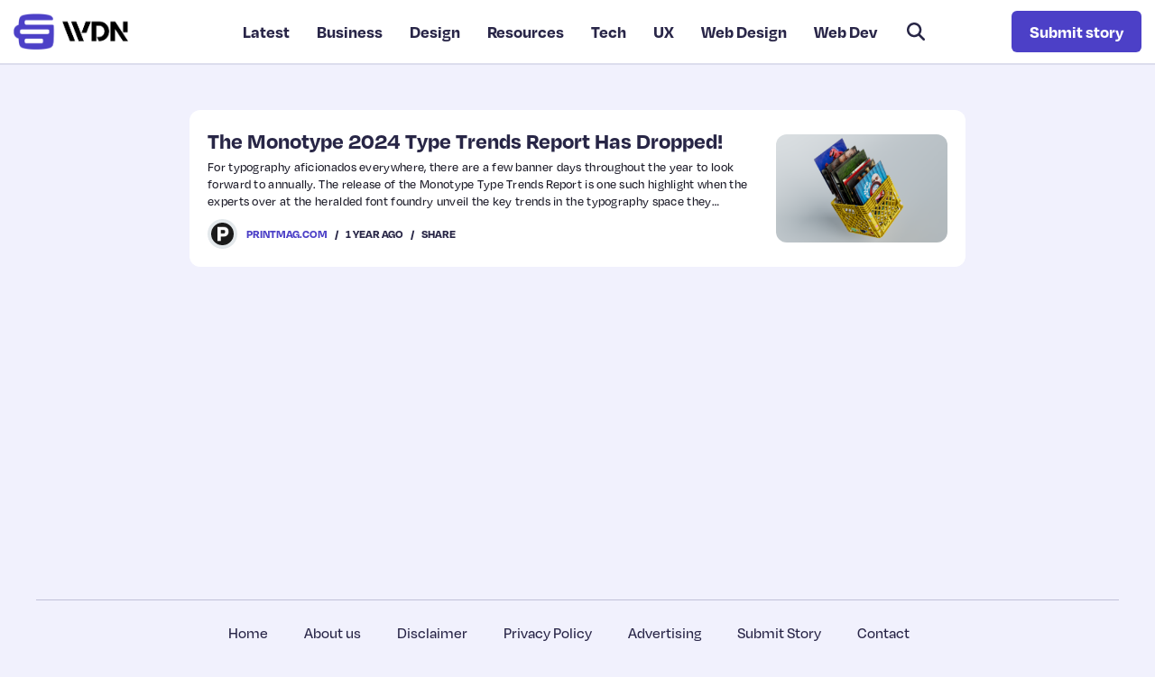

--- FILE ---
content_type: text/html; charset=UTF-8
request_url: https://webdesignernews.com/the-monotype-2024-type-trends-report-has-dropped/
body_size: 17787
content:
<!doctype html>
<html lang="en">
<head>
    <!--=== META TAGS ===-->
    <meta http-equiv="X-UA-Compatible" content="IE=edge,chrome=1">
    <meta charset="UTF-8" />
    <meta name="viewport" content="width=device-width, initial-scale=1, maximum-scale=1">  
    

    <!--=== LINK TAGS ===-->
    <link rel="alternate" type="application/rss+xml" title="Web Designer News RSS2 Feed" href="https://webdesignernews.com/feed/" />
    <link rel="pingback" href="https://webdesignernews.com/xmlrpc.php" />
 
	<link rel="stylesheet" href="https://use.typekit.net/lfk7ysn.css">
    <!--<title></title>-->
    <!--=== WP_HEAD() ===-->
    <title>The Monotype 2024 Type Trends Report Has Dropped! &#8211; Web Designer News</title>
<meta name='robots' content='max-image-preview:large' />
	<style>img:is([sizes="auto" i], [sizes^="auto," i]) { contain-intrinsic-size: 3000px 1500px }</style>
	<link rel='dns-prefetch' href='//cdn.usefathom.com' />
<script type="text/javascript">
/* <![CDATA[ */
window._wpemojiSettings = {"baseUrl":"https:\/\/s.w.org\/images\/core\/emoji\/16.0.1\/72x72\/","ext":".png","svgUrl":"https:\/\/s.w.org\/images\/core\/emoji\/16.0.1\/svg\/","svgExt":".svg","source":{"concatemoji":"https:\/\/webdesignernews.com\/wp-includes\/js\/wp-emoji-release.min.js?ver=6.8.3"}};
/*! This file is auto-generated */
!function(s,n){var o,i,e;function c(e){try{var t={supportTests:e,timestamp:(new Date).valueOf()};sessionStorage.setItem(o,JSON.stringify(t))}catch(e){}}function p(e,t,n){e.clearRect(0,0,e.canvas.width,e.canvas.height),e.fillText(t,0,0);var t=new Uint32Array(e.getImageData(0,0,e.canvas.width,e.canvas.height).data),a=(e.clearRect(0,0,e.canvas.width,e.canvas.height),e.fillText(n,0,0),new Uint32Array(e.getImageData(0,0,e.canvas.width,e.canvas.height).data));return t.every(function(e,t){return e===a[t]})}function u(e,t){e.clearRect(0,0,e.canvas.width,e.canvas.height),e.fillText(t,0,0);for(var n=e.getImageData(16,16,1,1),a=0;a<n.data.length;a++)if(0!==n.data[a])return!1;return!0}function f(e,t,n,a){switch(t){case"flag":return n(e,"\ud83c\udff3\ufe0f\u200d\u26a7\ufe0f","\ud83c\udff3\ufe0f\u200b\u26a7\ufe0f")?!1:!n(e,"\ud83c\udde8\ud83c\uddf6","\ud83c\udde8\u200b\ud83c\uddf6")&&!n(e,"\ud83c\udff4\udb40\udc67\udb40\udc62\udb40\udc65\udb40\udc6e\udb40\udc67\udb40\udc7f","\ud83c\udff4\u200b\udb40\udc67\u200b\udb40\udc62\u200b\udb40\udc65\u200b\udb40\udc6e\u200b\udb40\udc67\u200b\udb40\udc7f");case"emoji":return!a(e,"\ud83e\udedf")}return!1}function g(e,t,n,a){var r="undefined"!=typeof WorkerGlobalScope&&self instanceof WorkerGlobalScope?new OffscreenCanvas(300,150):s.createElement("canvas"),o=r.getContext("2d",{willReadFrequently:!0}),i=(o.textBaseline="top",o.font="600 32px Arial",{});return e.forEach(function(e){i[e]=t(o,e,n,a)}),i}function t(e){var t=s.createElement("script");t.src=e,t.defer=!0,s.head.appendChild(t)}"undefined"!=typeof Promise&&(o="wpEmojiSettingsSupports",i=["flag","emoji"],n.supports={everything:!0,everythingExceptFlag:!0},e=new Promise(function(e){s.addEventListener("DOMContentLoaded",e,{once:!0})}),new Promise(function(t){var n=function(){try{var e=JSON.parse(sessionStorage.getItem(o));if("object"==typeof e&&"number"==typeof e.timestamp&&(new Date).valueOf()<e.timestamp+604800&&"object"==typeof e.supportTests)return e.supportTests}catch(e){}return null}();if(!n){if("undefined"!=typeof Worker&&"undefined"!=typeof OffscreenCanvas&&"undefined"!=typeof URL&&URL.createObjectURL&&"undefined"!=typeof Blob)try{var e="postMessage("+g.toString()+"("+[JSON.stringify(i),f.toString(),p.toString(),u.toString()].join(",")+"));",a=new Blob([e],{type:"text/javascript"}),r=new Worker(URL.createObjectURL(a),{name:"wpTestEmojiSupports"});return void(r.onmessage=function(e){c(n=e.data),r.terminate(),t(n)})}catch(e){}c(n=g(i,f,p,u))}t(n)}).then(function(e){for(var t in e)n.supports[t]=e[t],n.supports.everything=n.supports.everything&&n.supports[t],"flag"!==t&&(n.supports.everythingExceptFlag=n.supports.everythingExceptFlag&&n.supports[t]);n.supports.everythingExceptFlag=n.supports.everythingExceptFlag&&!n.supports.flag,n.DOMReady=!1,n.readyCallback=function(){n.DOMReady=!0}}).then(function(){return e}).then(function(){var e;n.supports.everything||(n.readyCallback(),(e=n.source||{}).concatemoji?t(e.concatemoji):e.wpemoji&&e.twemoji&&(t(e.twemoji),t(e.wpemoji)))}))}((window,document),window._wpemojiSettings);
/* ]]> */
</script>
<style id='wp-emoji-styles-inline-css' type='text/css'>

	img.wp-smiley, img.emoji {
		display: inline !important;
		border: none !important;
		box-shadow: none !important;
		height: 1em !important;
		width: 1em !important;
		margin: 0 0.07em !important;
		vertical-align: -0.1em !important;
		background: none !important;
		padding: 0 !important;
	}
</style>
<style id='classic-theme-styles-inline-css' type='text/css'>
/*! This file is auto-generated */
.wp-block-button__link{color:#fff;background-color:#32373c;border-radius:9999px;box-shadow:none;text-decoration:none;padding:calc(.667em + 2px) calc(1.333em + 2px);font-size:1.125em}.wp-block-file__button{background:#32373c;color:#fff;text-decoration:none}
</style>
<style id='global-styles-inline-css' type='text/css'>
:root{--wp--preset--aspect-ratio--square: 1;--wp--preset--aspect-ratio--4-3: 4/3;--wp--preset--aspect-ratio--3-4: 3/4;--wp--preset--aspect-ratio--3-2: 3/2;--wp--preset--aspect-ratio--2-3: 2/3;--wp--preset--aspect-ratio--16-9: 16/9;--wp--preset--aspect-ratio--9-16: 9/16;--wp--preset--color--black: #000000;--wp--preset--color--cyan-bluish-gray: #abb8c3;--wp--preset--color--white: #ffffff;--wp--preset--color--pale-pink: #f78da7;--wp--preset--color--vivid-red: #cf2e2e;--wp--preset--color--luminous-vivid-orange: #ff6900;--wp--preset--color--luminous-vivid-amber: #fcb900;--wp--preset--color--light-green-cyan: #7bdcb5;--wp--preset--color--vivid-green-cyan: #00d084;--wp--preset--color--pale-cyan-blue: #8ed1fc;--wp--preset--color--vivid-cyan-blue: #0693e3;--wp--preset--color--vivid-purple: #9b51e0;--wp--preset--gradient--vivid-cyan-blue-to-vivid-purple: linear-gradient(135deg,rgba(6,147,227,1) 0%,rgb(155,81,224) 100%);--wp--preset--gradient--light-green-cyan-to-vivid-green-cyan: linear-gradient(135deg,rgb(122,220,180) 0%,rgb(0,208,130) 100%);--wp--preset--gradient--luminous-vivid-amber-to-luminous-vivid-orange: linear-gradient(135deg,rgba(252,185,0,1) 0%,rgba(255,105,0,1) 100%);--wp--preset--gradient--luminous-vivid-orange-to-vivid-red: linear-gradient(135deg,rgba(255,105,0,1) 0%,rgb(207,46,46) 100%);--wp--preset--gradient--very-light-gray-to-cyan-bluish-gray: linear-gradient(135deg,rgb(238,238,238) 0%,rgb(169,184,195) 100%);--wp--preset--gradient--cool-to-warm-spectrum: linear-gradient(135deg,rgb(74,234,220) 0%,rgb(151,120,209) 20%,rgb(207,42,186) 40%,rgb(238,44,130) 60%,rgb(251,105,98) 80%,rgb(254,248,76) 100%);--wp--preset--gradient--blush-light-purple: linear-gradient(135deg,rgb(255,206,236) 0%,rgb(152,150,240) 100%);--wp--preset--gradient--blush-bordeaux: linear-gradient(135deg,rgb(254,205,165) 0%,rgb(254,45,45) 50%,rgb(107,0,62) 100%);--wp--preset--gradient--luminous-dusk: linear-gradient(135deg,rgb(255,203,112) 0%,rgb(199,81,192) 50%,rgb(65,88,208) 100%);--wp--preset--gradient--pale-ocean: linear-gradient(135deg,rgb(255,245,203) 0%,rgb(182,227,212) 50%,rgb(51,167,181) 100%);--wp--preset--gradient--electric-grass: linear-gradient(135deg,rgb(202,248,128) 0%,rgb(113,206,126) 100%);--wp--preset--gradient--midnight: linear-gradient(135deg,rgb(2,3,129) 0%,rgb(40,116,252) 100%);--wp--preset--font-size--small: 13px;--wp--preset--font-size--medium: 20px;--wp--preset--font-size--large: 36px;--wp--preset--font-size--x-large: 42px;--wp--preset--spacing--20: 0.44rem;--wp--preset--spacing--30: 0.67rem;--wp--preset--spacing--40: 1rem;--wp--preset--spacing--50: 1.5rem;--wp--preset--spacing--60: 2.25rem;--wp--preset--spacing--70: 3.38rem;--wp--preset--spacing--80: 5.06rem;--wp--preset--shadow--natural: 6px 6px 9px rgba(0, 0, 0, 0.2);--wp--preset--shadow--deep: 12px 12px 50px rgba(0, 0, 0, 0.4);--wp--preset--shadow--sharp: 6px 6px 0px rgba(0, 0, 0, 0.2);--wp--preset--shadow--outlined: 6px 6px 0px -3px rgba(255, 255, 255, 1), 6px 6px rgba(0, 0, 0, 1);--wp--preset--shadow--crisp: 6px 6px 0px rgba(0, 0, 0, 1);}:where(.is-layout-flex){gap: 0.5em;}:where(.is-layout-grid){gap: 0.5em;}body .is-layout-flex{display: flex;}.is-layout-flex{flex-wrap: wrap;align-items: center;}.is-layout-flex > :is(*, div){margin: 0;}body .is-layout-grid{display: grid;}.is-layout-grid > :is(*, div){margin: 0;}:where(.wp-block-columns.is-layout-flex){gap: 2em;}:where(.wp-block-columns.is-layout-grid){gap: 2em;}:where(.wp-block-post-template.is-layout-flex){gap: 1.25em;}:where(.wp-block-post-template.is-layout-grid){gap: 1.25em;}.has-black-color{color: var(--wp--preset--color--black) !important;}.has-cyan-bluish-gray-color{color: var(--wp--preset--color--cyan-bluish-gray) !important;}.has-white-color{color: var(--wp--preset--color--white) !important;}.has-pale-pink-color{color: var(--wp--preset--color--pale-pink) !important;}.has-vivid-red-color{color: var(--wp--preset--color--vivid-red) !important;}.has-luminous-vivid-orange-color{color: var(--wp--preset--color--luminous-vivid-orange) !important;}.has-luminous-vivid-amber-color{color: var(--wp--preset--color--luminous-vivid-amber) !important;}.has-light-green-cyan-color{color: var(--wp--preset--color--light-green-cyan) !important;}.has-vivid-green-cyan-color{color: var(--wp--preset--color--vivid-green-cyan) !important;}.has-pale-cyan-blue-color{color: var(--wp--preset--color--pale-cyan-blue) !important;}.has-vivid-cyan-blue-color{color: var(--wp--preset--color--vivid-cyan-blue) !important;}.has-vivid-purple-color{color: var(--wp--preset--color--vivid-purple) !important;}.has-black-background-color{background-color: var(--wp--preset--color--black) !important;}.has-cyan-bluish-gray-background-color{background-color: var(--wp--preset--color--cyan-bluish-gray) !important;}.has-white-background-color{background-color: var(--wp--preset--color--white) !important;}.has-pale-pink-background-color{background-color: var(--wp--preset--color--pale-pink) !important;}.has-vivid-red-background-color{background-color: var(--wp--preset--color--vivid-red) !important;}.has-luminous-vivid-orange-background-color{background-color: var(--wp--preset--color--luminous-vivid-orange) !important;}.has-luminous-vivid-amber-background-color{background-color: var(--wp--preset--color--luminous-vivid-amber) !important;}.has-light-green-cyan-background-color{background-color: var(--wp--preset--color--light-green-cyan) !important;}.has-vivid-green-cyan-background-color{background-color: var(--wp--preset--color--vivid-green-cyan) !important;}.has-pale-cyan-blue-background-color{background-color: var(--wp--preset--color--pale-cyan-blue) !important;}.has-vivid-cyan-blue-background-color{background-color: var(--wp--preset--color--vivid-cyan-blue) !important;}.has-vivid-purple-background-color{background-color: var(--wp--preset--color--vivid-purple) !important;}.has-black-border-color{border-color: var(--wp--preset--color--black) !important;}.has-cyan-bluish-gray-border-color{border-color: var(--wp--preset--color--cyan-bluish-gray) !important;}.has-white-border-color{border-color: var(--wp--preset--color--white) !important;}.has-pale-pink-border-color{border-color: var(--wp--preset--color--pale-pink) !important;}.has-vivid-red-border-color{border-color: var(--wp--preset--color--vivid-red) !important;}.has-luminous-vivid-orange-border-color{border-color: var(--wp--preset--color--luminous-vivid-orange) !important;}.has-luminous-vivid-amber-border-color{border-color: var(--wp--preset--color--luminous-vivid-amber) !important;}.has-light-green-cyan-border-color{border-color: var(--wp--preset--color--light-green-cyan) !important;}.has-vivid-green-cyan-border-color{border-color: var(--wp--preset--color--vivid-green-cyan) !important;}.has-pale-cyan-blue-border-color{border-color: var(--wp--preset--color--pale-cyan-blue) !important;}.has-vivid-cyan-blue-border-color{border-color: var(--wp--preset--color--vivid-cyan-blue) !important;}.has-vivid-purple-border-color{border-color: var(--wp--preset--color--vivid-purple) !important;}.has-vivid-cyan-blue-to-vivid-purple-gradient-background{background: var(--wp--preset--gradient--vivid-cyan-blue-to-vivid-purple) !important;}.has-light-green-cyan-to-vivid-green-cyan-gradient-background{background: var(--wp--preset--gradient--light-green-cyan-to-vivid-green-cyan) !important;}.has-luminous-vivid-amber-to-luminous-vivid-orange-gradient-background{background: var(--wp--preset--gradient--luminous-vivid-amber-to-luminous-vivid-orange) !important;}.has-luminous-vivid-orange-to-vivid-red-gradient-background{background: var(--wp--preset--gradient--luminous-vivid-orange-to-vivid-red) !important;}.has-very-light-gray-to-cyan-bluish-gray-gradient-background{background: var(--wp--preset--gradient--very-light-gray-to-cyan-bluish-gray) !important;}.has-cool-to-warm-spectrum-gradient-background{background: var(--wp--preset--gradient--cool-to-warm-spectrum) !important;}.has-blush-light-purple-gradient-background{background: var(--wp--preset--gradient--blush-light-purple) !important;}.has-blush-bordeaux-gradient-background{background: var(--wp--preset--gradient--blush-bordeaux) !important;}.has-luminous-dusk-gradient-background{background: var(--wp--preset--gradient--luminous-dusk) !important;}.has-pale-ocean-gradient-background{background: var(--wp--preset--gradient--pale-ocean) !important;}.has-electric-grass-gradient-background{background: var(--wp--preset--gradient--electric-grass) !important;}.has-midnight-gradient-background{background: var(--wp--preset--gradient--midnight) !important;}.has-small-font-size{font-size: var(--wp--preset--font-size--small) !important;}.has-medium-font-size{font-size: var(--wp--preset--font-size--medium) !important;}.has-large-font-size{font-size: var(--wp--preset--font-size--large) !important;}.has-x-large-font-size{font-size: var(--wp--preset--font-size--x-large) !important;}
:where(.wp-block-post-template.is-layout-flex){gap: 1.25em;}:where(.wp-block-post-template.is-layout-grid){gap: 1.25em;}
:where(.wp-block-columns.is-layout-flex){gap: 2em;}:where(.wp-block-columns.is-layout-grid){gap: 2em;}
:root :where(.wp-block-pullquote){font-size: 1.5em;line-height: 1.6;}
</style>
<link rel='stylesheet' id='contact-form-7-css' href='https://webdesignernews.com/wp-content/plugins/contact-form-7/includes/css/styles.css?ver=6.1.3' type='text/css' media='all' />
<style id='contact-form-7-inline-css' type='text/css'>
.wpcf7 .wpcf7-recaptcha iframe {margin-bottom: 0;}.wpcf7 .wpcf7-recaptcha[data-align="center"] > div {margin: 0 auto;}.wpcf7 .wpcf7-recaptcha[data-align="right"] > div {margin: 0 0 0 auto;}
</style>
<link rel='stylesheet' id='wppopups-base-css' href='https://webdesignernews.com/wp-content/plugins/wp-popups-lite/src/assets/css/wppopups-base.css?ver=2.1.5.6' type='text/css' media='all' />
<script type="text/javascript" src="https://cdn.usefathom.com/script.js" id="fathom-snippet-js" defer="defer" data-wp-strategy="defer" data-site="KVNBBUAQ" data-no-minify></script>
<link rel="https://api.w.org/" href="https://webdesignernews.com/wp-json/" /><link rel="alternate" title="JSON" type="application/json" href="https://webdesignernews.com/wp-json/wp/v2/posts/16235" /><link rel="EditURI" type="application/rsd+xml" title="RSD" href="https://webdesignernews.com/xmlrpc.php?rsd" />
<link rel="canonical" href="https://webdesignernews.com/the-monotype-2024-type-trends-report-has-dropped/" />
<link rel='shortlink' href='https://webdesignernews.com/?p=16235' />
<link rel="alternate" title="oEmbed (JSON)" type="application/json+oembed" href="https://webdesignernews.com/wp-json/oembed/1.0/embed?url=https%3A%2F%2Fwebdesignernews.com%2Fthe-monotype-2024-type-trends-report-has-dropped%2F" />
<link rel="alternate" title="oEmbed (XML)" type="text/xml+oembed" href="https://webdesignernews.com/wp-json/oembed/1.0/embed?url=https%3A%2F%2Fwebdesignernews.com%2Fthe-monotype-2024-type-trends-report-has-dropped%2F&#038;format=xml" />
<link rel="icon" href="/wp-content/uploads/2022/10/cropped-favicon-1-32x32.png" sizes="32x32" />
<link rel="icon" href="/wp-content/uploads/2022/10/cropped-favicon-1-192x192.png" sizes="192x192" />
<link rel="apple-touch-icon" href="/wp-content/uploads/2022/10/cropped-favicon-1-180x180.png" />
<meta name="msapplication-TileImage" content="/wp-content/uploads/2022/10/cropped-favicon-1-270x270.png" />

</head>
<body class="wp-singular post-template-default single single-post postid-16235 single-format-standard wp-theme-WebDesignerNews">

<style>
    /*Header CSS*/
    /*Start Settings*/
    @import url("https://p.typekit.net/p.css?s=1&k=maj8usr&ht=tk&f=143.147.17001.17002.17005.17006.32854.32855.32862.32863.32864.32868.32869.44510.44511.44516.44517.44524.44525.44528.44530.44531.44538.44539.44544.44545&a=6208261&app=typekit&e=css");

    @font-face {
        font-family:"degular";
        src:url("https://use.typekit.net/af/174e41/00000000000000007735c867/30/l?primer=7cdcb44be4a7db8877ffa5c0007b8dd865b3bbc383831fe2ea177f62257a9191&fvd=n4&v=3") format("woff2"),url("https://use.typekit.net/af/174e41/00000000000000007735c867/30/d?primer=7cdcb44be4a7db8877ffa5c0007b8dd865b3bbc383831fe2ea177f62257a9191&fvd=n4&v=3") format("woff"),url("https://use.typekit.net/af/174e41/00000000000000007735c867/30/a?primer=7cdcb44be4a7db8877ffa5c0007b8dd865b3bbc383831fe2ea177f62257a9191&fvd=n4&v=3") format("opentype");
        font-display:swap;font-style:normal;font-weight:400;font-stretch:normal;
    }

    @font-face {
        font-family:"degular";
        src:url("https://use.typekit.net/af/f22e6a/00000000000000007735c869/30/l?primer=7cdcb44be4a7db8877ffa5c0007b8dd865b3bbc383831fe2ea177f62257a9191&fvd=i4&v=3") format("woff2"),url("https://use.typekit.net/af/f22e6a/00000000000000007735c869/30/d?primer=7cdcb44be4a7db8877ffa5c0007b8dd865b3bbc383831fe2ea177f62257a9191&fvd=i4&v=3") format("woff"),url("https://use.typekit.net/af/f22e6a/00000000000000007735c869/30/a?primer=7cdcb44be4a7db8877ffa5c0007b8dd865b3bbc383831fe2ea177f62257a9191&fvd=i4&v=3") format("opentype");
        font-display:swap;font-style:italic;font-weight:400;font-stretch:normal;
    }

    @font-face {
        font-family:"degular";
        src:url("https://use.typekit.net/af/11ba66/00000000000000007735c86d/30/l?subset_id=2&fvd=n5&v=3") format("woff2"),url("https://use.typekit.net/af/11ba66/00000000000000007735c86d/30/d?subset_id=2&fvd=n5&v=3") format("woff"),url("https://use.typekit.net/af/11ba66/00000000000000007735c86d/30/a?subset_id=2&fvd=n5&v=3") format("opentype");
        font-display:swap;font-style:normal;font-weight:500;font-stretch:normal;
    }

    @font-face {
        font-family:"degular";
        src:url("https://use.typekit.net/af/36a2f5/00000000000000007735c877/30/l?primer=7cdcb44be4a7db8877ffa5c0007b8dd865b3bbc383831fe2ea177f62257a9191&fvd=n7&v=3") format("woff2"),url("https://use.typekit.net/af/36a2f5/00000000000000007735c877/30/d?primer=7cdcb44be4a7db8877ffa5c0007b8dd865b3bbc383831fe2ea177f62257a9191&fvd=n7&v=3") format("woff"),url("https://use.typekit.net/af/36a2f5/00000000000000007735c877/30/a?primer=7cdcb44be4a7db8877ffa5c0007b8dd865b3bbc383831fe2ea177f62257a9191&fvd=n7&v=3") format("opentype");
        font-display:swap;font-style:normal;font-weight:700;font-stretch:normal;
    }

    @font-face {
        font-family:"degular";
        src:url("https://use.typekit.net/af/29fa5e/00000000000000007735c87b/30/l?primer=7cdcb44be4a7db8877ffa5c0007b8dd865b3bbc383831fe2ea177f62257a9191&fvd=i7&v=3") format("woff2"),url("https://use.typekit.net/af/29fa5e/00000000000000007735c87b/30/d?primer=7cdcb44be4a7db8877ffa5c0007b8dd865b3bbc383831fe2ea177f62257a9191&fvd=i7&v=3") format("woff"),url("https://use.typekit.net/af/29fa5e/00000000000000007735c87b/30/a?primer=7cdcb44be4a7db8877ffa5c0007b8dd865b3bbc383831fe2ea177f62257a9191&fvd=i7&v=3") format("opentype");
        font-display:swap;font-style:italic;font-weight:700;font-stretch:normal;
    }

    @font-face {
        font-family:"degular-display";
        src:url("https://use.typekit.net/af/3e504d/00000000000000007735c85b/30/l?primer=7cdcb44be4a7db8877ffa5c0007b8dd865b3bbc383831fe2ea177f62257a9191&fvd=n4&v=3") format("woff2"),url("https://use.typekit.net/af/3e504d/00000000000000007735c85b/30/d?primer=7cdcb44be4a7db8877ffa5c0007b8dd865b3bbc383831fe2ea177f62257a9191&fvd=n4&v=3") format("woff"),url("https://use.typekit.net/af/3e504d/00000000000000007735c85b/30/a?primer=7cdcb44be4a7db8877ffa5c0007b8dd865b3bbc383831fe2ea177f62257a9191&fvd=n4&v=3") format("opentype");
        font-display:swap;font-style:normal;font-weight:400;font-stretch:normal;
    }

    @font-face {
        font-family:"degular-display";
        src:url("https://use.typekit.net/af/db0d0a/00000000000000007735c85f/30/l?primer=7cdcb44be4a7db8877ffa5c0007b8dd865b3bbc383831fe2ea177f62257a9191&fvd=i4&v=3") format("woff2"),url("https://use.typekit.net/af/db0d0a/00000000000000007735c85f/30/d?primer=7cdcb44be4a7db8877ffa5c0007b8dd865b3bbc383831fe2ea177f62257a9191&fvd=i4&v=3") format("woff"),url("https://use.typekit.net/af/db0d0a/00000000000000007735c85f/30/a?primer=7cdcb44be4a7db8877ffa5c0007b8dd865b3bbc383831fe2ea177f62257a9191&fvd=i4&v=3") format("opentype");
        font-display:swap;font-style:italic;font-weight:400;font-stretch:normal;
    }

    @font-face {
        font-family:"degular-display";
        src:url("https://use.typekit.net/af/9dedee/00000000000000007735c86a/30/l?subset_id=2&fvd=n6&v=3") format("woff2"),url("https://use.typekit.net/af/9dedee/00000000000000007735c86a/30/d?subset_id=2&fvd=n6&v=3") format("woff"),url("https://use.typekit.net/af/9dedee/00000000000000007735c86a/30/a?subset_id=2&fvd=n6&v=3") format("opentype");
        font-display:swap;font-style:normal;font-weight:600;font-stretch:normal;
    }

    @font-face {
        font-family:"degular-display";
        src:url("https://use.typekit.net/af/90e1f3/00000000000000007735c870/30/l?primer=7cdcb44be4a7db8877ffa5c0007b8dd865b3bbc383831fe2ea177f62257a9191&fvd=n7&v=3") format("woff2"),url("https://use.typekit.net/af/90e1f3/00000000000000007735c870/30/d?primer=7cdcb44be4a7db8877ffa5c0007b8dd865b3bbc383831fe2ea177f62257a9191&fvd=n7&v=3") format("woff"),url("https://use.typekit.net/af/90e1f3/00000000000000007735c870/30/a?primer=7cdcb44be4a7db8877ffa5c0007b8dd865b3bbc383831fe2ea177f62257a9191&fvd=n7&v=3") format("opentype");
        font-display:swap;font-style:normal;font-weight:700;font-stretch:normal;
    }

    @font-face {
        font-family:"degular-display";
        src:url("https://use.typekit.net/af/7444bf/00000000000000007735c873/30/l?primer=7cdcb44be4a7db8877ffa5c0007b8dd865b3bbc383831fe2ea177f62257a9191&fvd=i7&v=3") format("woff2"),url("https://use.typekit.net/af/7444bf/00000000000000007735c873/30/d?primer=7cdcb44be4a7db8877ffa5c0007b8dd865b3bbc383831fe2ea177f62257a9191&fvd=i7&v=3") format("woff"),url("https://use.typekit.net/af/7444bf/00000000000000007735c873/30/a?primer=7cdcb44be4a7db8877ffa5c0007b8dd865b3bbc383831fe2ea177f62257a9191&fvd=i7&v=3") format("opentype");
        font-display:swap;font-style:italic;font-weight:700;font-stretch:normal;
    }
    



    /*@font-face {*/
    /*    font-family: 'LabGrotesque';*/
    /*    src: url('/wp-content/themes/WebDesignerNews/fonts/LabGrotesque-Bold.woff2') format('woff2'),*/
    /*    url('/wp-content/themes/WebDesignerNews/fonts/LabGrotesque-Bold.woff') format('woff');*/
    /*    font-weight: 700;*/
    /*    font-style: normal;*/
    /*    font-display: swap;*/
    /*}*/
    /*@font-face {*/
    /*    font-family: 'LabGrotesque';*/
    /*    src: url('/wp-content/themes/WebDesignerNews/fonts/LabGrotesque-Medium.woff2') format('woff2'),*/
    /*    url('/wp-content/themes/WebDesignerNews/fonts/LabGrotesque-Medium.woff') format('woff');*/
    /*    font-weight: 500;*/
    /*    font-style: normal;*/
    /*    font-display: swap;*/
    /*}*/
    /*@font-face {*/
    /*    font-family: 'LabGrotesque';*/
    /*    src: url('/wp-content/themes/WebDesignerNews/fonts/LabGrotesque-Regular.woff2') format('woff2'),*/
    /*    url('/wp-content/themes/WebDesignerNews/fonts/LabGrotesque-Regular.woff') format('woff');*/
    /*    font-weight: 400;*/
    /*    font-style: normal;*/
    /*    font-display: swap;*/
    /*}*/

    /*@font-face {*/
    /*    font-family: 'SegoeUI';*/
    /*    src: url('/wp-content/themes/WebDesignerNews/fonts/SegoeUI/SegoeUI-Bold.woff') format('woff');*/
    /*    font-weight: 700;*/
    /*    font-style: normal;*/
    /*    font-display: swap;*/
    /*}*/
    /*@font-face {*/
    /*    font-family: 'SegoeUI';*/
    /*    src: url('/wp-content/themes/WebDesignerNews/fonts/SegoeUI/SegoeUI-SemiBold.woff') format('woff');*/
    /*    font-weight: 500;*/
    /*    font-style: normal;*/
    /*    font-display: swap;*/
    /*}*/
    /*@font-face {*/
    /*    font-family: 'SegoeUI';*/
    /*    src: url('/wp-content/themes/WebDesignerNews/fonts/SegoeUI/SegoeUI.woff') format('woff');*/
    /*    font-weight: 400;*/
    /*    font-style: normal;*/
    /*    font-display: swap;*/
    /*}*/

    :root {
        --main_color: #e9e8f7;
        /*--second_color: #554aa6;*/
        --second_color: #4c40c7;
        --hover_color: #4139ac;
        --title_color: #282646;
        --second_text_color: #292648;
        --bg_color: #f1f1fd;

        /*--font: ui-sans-serif,system-ui,-apple-system,Segoe UI,Roboto,Ubuntu,Cantarell,Noto Sans,sans-serif,BlinkMacSystemFont,Helvetica Neue,Arial,Apple Color Emoji,Segoe UI Emoji,Segoe UI Symbol,Noto Color Emoji;*/
        --borrad: 12px;
        -webkit-font-smoothing: antialiased;
        -moz-osx-font-smoothing: grayscale;

        --titles_font: 'degular-display', sans-serif;
        --titles_font2: 'degular', sans-serif;
        --font: 'degular', sans-serif;
    }
    /** {*/
    /*    -webkit-font-smoothing: antialiased;*/
    /*    -moz-osx-font-smoothing: grayscale;*/
    /*}*/
    body{
        font: 500 17px/1.4 var(--font);
        color: var(--second_text_color);
        margin: 0;
        background: var(--bg_color);
    }
    body.single-post article img {
        object-fit: contain;
        width: auto;
        height: auto;
    }
    .container {
        width: 100%;
        max-width: 1230px;
        padding: 0 15px;
        margin: 0 auto;
    }
    .wpContent {
        padding: 30px 0 70px;
    }
    .wpContent .container {
        padding: 0 15px;
        max-width: 1230px;
    }
    .wpContent article {
         padding: 60px;
         background: #fff;
         border-radius: var(--borrad);
    }
    .wpContent .page_title {
        font-size: 36px;
        font-weight: 600;
        font-family: var(--titles_font);
        color: var(--second_color);
        display: inline-block;
        position: relative;
        margin: 0 0 50px;
        z-index: 0;
    }
    .wpContent .page_title:before {
        content: '';
        position: absolute;
        left: 0;
        top: calc(100% - 13px);
        width: calc(100% + 50px);
        height: 17px;
        background: #dbd9fc;
        z-index: -1;
    }
    .wpContent h1,
    .wpContent h2 {
        font-size: 24px;
        font-weight: 700;
        color: var(--title_color);
    }
    .wpContent h3 {
        font-size: 20px;
        font-weight: 700;
        color: var(--title_color);
        text-transform: uppercase;
    }
    .wpContent p {
        line-height: 1.4;
        word-break: break-word;
    }
    .wpContent a {
        color: var(--second_color);
    }
    .wpContent a:hover {
        text-decoration: underline;
    }
    h1 {
        font: 600 72px var(--font);
        color: var(--title_color);
    }
    h2 {
        font: 400 50px var(--font);
        color: var(--title_color);
    }
    h3 {
        font: 400 22px var(--font);
        color: var(--title_color);
    }
    h4 {
        font: 400 28px var(--font);
        color: var(--title_color);
    }
    h5 {
        font: 400 24px var(--font);
        color: var(--title_color);
    }
    h6 {
        font: 400 18px var(--font);
        color: var(--title_color);
    }
    .button_basic{
        display: inline-block;
        padding: 10px 18px;
        font: 16px sans-serif;
        background-color: var(--main_color);
        color: #fff;
        border-radius: 60px;
    }
    h1,h2,h3,h4,h5,h6{
        margin: 0;
    }
    input.form-control::-moz-placeholder,
    textarea::-moz-placeholder{
        color: #7D7D7D;
        opacity: 1!important;
    }
    input.form-control::-webkit-input-placeholder,
    textarea::-webkit-input-placeholder{
        color: #7D7D7D;
    }
    /*general settings*/
    a{
        color: inherit;
    }
    a, a:hover, a:focus {
        text-decoration: none;
    }
    .leftFloat{
        float: left;
    }
    .rightFloat{
        float: right;
    }
    a, button, input[type="submit"], .itemHover img{
        transition: all 0.4s;
    }
    .customClear:before, .customClear:after{
        content:"";
        display:block;
        height:0;
        overflow:hidden;
        clear:both;
    }
    input::-moz-placeholder, textarea::-moz-placeholder{
        opacity: 1!important;
    }
    select{
        -webkit-appearance: none;
        -moz-appearance: none;
        position: relative;
        z-index: 2;
    }
    .form-group{
        position: relative;
    }
    .form-group .caret{
        position: absolute;
    }
    a,
    a:hover,
    a:focus{
        text-decoration: none;
    }
    ul,
    ol{
        list-style-position: inside;
    }
    header ul,
    header ol,
    footer ul,
    footer ol{
        padding: 0;
        margin: 0;
    }
    header ul,
    footer ul{
        list-style: none;
    }
    /*End Start Settings*/

    /*Standart Settings*/
    *,
    :after,
    :before{
        box-sizing: border-box;
    }
    body > .content{
        min-height: 650px;
        width: 100%;
        clear: both;
    }
    .customClear:before,
    .customClear:after{
        content:"";
        display:block;
        height:0;
        overflow:hidden;
        clear:both;
    }
    a,
    button,
    input[type="submit"],
    a img{
        transition:all 0.3s linear;
    }
    input:not([type="checkbox"]),
    select{
        -moz-appearance: none;
        -webkit-appearance: none;
    }
    iframe,
    img{
        max-width: 100%;
    }
    img{
        vertical-align: middle;
    }
    a img{
        border: none;
    }
    input,
    textarea,
    select{
        border-radius: 0;
        border: none;
        box-shadow: none;
    }
    .caret {
        display: inline-block;
        width: 0;
        height: 0;
        margin-left: 2px;
        vertical-align: middle;
        border-top: 4px solid;
        border-right: 4px solid transparent;
        border-left: 4px solid transparent;
    }
    /*.logo:hover img{*/
    /*    opacity: 0.7;*/
    /*}*/
    /*End Standart Settings*/

    /* Header Styles */
    header{
        position: relative;
        width: 100%;
        z-index: 999;
        background: #fff;
        /*border-bottom: 9px solid #d2d7f0;*/
    }
    header .container{
        display: flex;
        align-items: center;
        justify-content: space-between;
        /*padding: 15px 20px 20px 20px;*/
        padding: 12px 15px;
        max-width: 100%;
        /*background: #2a1d56;*/
        /*border-radius: 0 0 var(--borrad) var(--borrad);*/
        border-bottom: 2px solid #dcdded;
    }
    header nav li{
        position: relative;
    }
    header nav li a{
        white-space: nowrap;
        padding: 10px 15px;
        color: #333;
        display: block;
        /*text-decoration: none!important;*/
        font-size: 16px;
        position: relative;
    }
    header nav li a:hover{
        text-decoration: underline;
    }
    header nav .menu-header-menu-container > ul > li{
        display: inline-block;
    }
    header nav .menu-header-menu-container > ul > li > a{
        text-transform: uppercase;
    }
    header nav .menu-item-has-children .sub-menu{
        position: absolute;
        top: 100%;
        display: none;
        min-width: 100%;
        left: 0;
        padding-top: 0;
    }
    header nav .menu-item-has-children .sub-menu li{
        width: auto;
        min-width: 100%;
    }
    header nav .menu-item-has-children .sub-menu li a{
        padding: 10px 15px;
        display: block;
        text-align: left;
        background: #556080;
        color: #C2CEEA;
        margin-top: 0;
    }
    header nav .menu-item-has-children .sub-menu li a:hover{
        color: #fff;
    }
    header nav .menu-item-has-children .sub-menu .sub-menu{
        top: 0;
        left: 100%;
    }
    header nav .menu-item-has-children .sub-menu .caret{
        margin-left: 4px;
    }
    .openMenu{
        display: block!important;
    }
    /*sticky header*/
    .fixing{
        top: -70px;
        transition: top 0.3s;
    }
    .fixing.activated{
        position: fixed;
        width: 100%;
        left: 0;
        background: #393957;
        /*box-shadow: 0 5px 10px rgba(0,0,0,.16)*/
    }
    .fixing.activated .container{
        padding-top: 20px;
        padding-bottom: 15px;
    }
    /*end sticky header*/
    /*mobile menu*/
    .mobileMenu{
        display: none;
        cursor: pointer;
        height: 38px;
        padding: 10px 12px;
        margin-left: 5px;
        width: 50px;
    }
    .iconAnime{
        position: relative;
        height: 100%;
        width: 100%;
        pointer-events: none;
    }
    .iconAnime span{
        height: 3px;
        width: 100%;
        border-radius: 3px;
        background: var(--second_color);
        /*background: #fff;*/
        position: absolute;
        left: 0;
    }
    .iconAnime span:first-child{
        top: 0;
        transition: all 0.25s;
    }
    .iconAnime span:nth-child(2){
        top: calc(50% - 2px);
        transition: all 0.25s;
    }
    .iconAnime span:last-child{
        bottom: 0;
        transition: all 0.25s;
    }
    .mobileMenuOpen .iconAnime span:first-child{
        top: calc(50% - 2px);
        transform: rotate(225deg);
    }
    .mobileMenuOpen .iconAnime span:nth-child(2){
        top: calc(50% - 2px);
        display:none;
    }
    .mobileMenuOpen .iconAnime span:last-child{
        top: 7px;
        transform: rotate(135deg);
    }
    .menu-item-has-children .thereCaret.active img{
        transform: rotate(90deg);
    }
    .menu-item-has-children .thereCaret{
        padding: 0 10px;
        position: absolute;
        top: 10px;
        right: 20px;
        cursor: pointer;
        display: block;
        z-index: 2;
    }
    .thereCaret img{
        height: 25px;
        transition: 0.3s;
        display: block;
    }
    /*end mobile menu*/

    /*subscribe*/
    .subscribe_box {
        background: #fff;
        /*margin-top: 200px;*/
        position: relative;
        overflow: hidden;
        border-radius: var(--borrad);
        padding: 20px;
    }
    .subscribe_box h2 {
        font-size: 30px;
        font-weight: 600;
        font-family: var(--titles_font);
        color: var(--second_color);
        display: inline-block;
        position: relative;
        margin-bottom: 30px;
        z-index: 0;
    }
    .subscribe_box h2:after {
        content: '';
        position: absolute;
        left: 0;
        top: calc(100% - 11px);
        width: calc(100% + 50px);
        height: 17px;
        background: #eceaff;
        z-index: -1;
    }
    .subscribe_box p {
        color: var(--title_color);
        font-size: 17px;
        line-height: 1.4;
        margin: 0;
    }
    .subscribe_box .form_box .grid_box {
        position: relative;
        /*
        grid-gap: 0;
        grid-template-columns: 1fr 120px;
        */
        margin-top: 20px;
    }
    .subscribe_box .form_box .input_box {
        margin-bottom: 15px;
    }
    .wpcf7 textarea{
        display: block;
        width: 100%;
        height: 200px;
        border: 0;
        border-radius: 6px;
        background: var(--bg_color);
        color: var(--title_color);
        font-size: 17px;
        font-family: var(--font);
        padding-left: 15px;
        padding-right: 10px;
        outline: none;
        resize: none;
    }
    .wpcf7 input:not([type=checkbox], [type=radio]) {
        display: block;
        width: 100%;
        height: 45px;
        border: 0;
        border-radius: 6px;
        background: var(--bg_color);
        color: var(--title_color);
        font-size: 17px;
        font-family: var(--font);
        font-weight: 500;
        padding-left: 15px;
        padding-right: 10px;
        outline: none;
    }
    .wpcf7 input::placeholder {
        color: #373355;
        opacity: 1;
        font: inherit;
    }
    .wpcf7 .submit_box {
        position: relative;
        display: flex;
        justify-content: center;
    }
    .wpcf7 .submit_box input {
        /*display: block;*/
        /*width: 100%;*/
        padding: 12px 15px;
        width: auto;
        height: 45px;
        border-radius: 6px;
        color: #fff;
        font-size: 17px;
        font-weight: 700;
        font-family: var(--font);
        text-align: center;
        background-color: var(--second_color);
        background-size: 200%;
        background-position: right center;
        transition: .3s;
        cursor: pointer;
    }
    .subscribe_box input {
        border-radius: 6px;
        background: #fff;
        height: 40px;
        font-size: 15px;
        border: 1px solid #ccc;
    }
    .subscribe_box .input_box.hidden {
        display: none;
    }
    .subscribe_box .checkbox {
        margin-top: 10px;
    }
    .subscribe_box .checkbox input {
        width: 100%;
        height: 100%;
        margin: 0;
        background: none;
    }
    .subscribe_box .checkbox .wpcf7-list-item {
        display: grid;
        grid-template-columns: 13px 1fr;
        grid-gap: 5px;
        font-size: 15px;
    }
    .subscribe_box .submit_box input{
        width: 100%;
        border: none;
    }
    .wpcf7-list-item {
        margin: 0;
    }
    .wpcf7-list-item-label::before, .wpcf7-list-item-label::after {
        display: none;
    }
    @media(min-width: 1200px) {
        .wpcf7 .submit_box input:hover {
            background: var(--hover_color);
        }
    }
    .wpcf7 .submit_box .wpcf7-spinner {
        position: absolute;
        top: 100%;
        left: 0;
    }
    .wpcf7 .invalid .wpcf7-form-control-wrap {
        position: static;
    }
    /*.wpcf7 .wpcf7-not-valid-tip {*/
    /*    position: absolute;*/
    /*    left: 0;*/
    /*    top: 100%;*/
    /*}*/
    .wpcf7 form .wpcf7-response-output {
        color: #373355;
        text-align: center;
        display: none;
    }
    .wpcf7 form.sent .wpcf7-response-output {
        display: block;
    }

    header .right_box {
        display: flex;
        justify-content: space-between;
        align-items: center;
        flex-shrink: 0;
        /*flex-grow: 1;*/
    }

    /*Start Logo styles*/
    header .logo-box{
        display: flex;
        align-items: center;
    }
    header .logo{
        flex-shrink: 0;
        height: 40px;
        /*width: 340px;*/
        /*margin-top: -20px;*/
    }
    header .logo-text{
        padding-top: 5px;
        padding-left: 20px;
    }
    header .logo-text h3{
        font-size: 30px;
        font-family: var(--font);
        color: #fff;
        text-transform: uppercase;
    }
    header .logo-text h5{
        font-size: 15px;
        color: #e6e7fb;
        font-family: var(--font);
        /*font-style: italic;*/
        text-transform: uppercase;
        opacity: .6;
    }
    header .logo a img{
        /*width: 100%;*/
        height: 100%;
        object-fit: contain;
        display: inline-block;
        position: relative;
        z-index: 2;
    }
    header .logo a {
        position: relative;
        display: block;
        height: 100%;
        max-width: 300px;
        overflow: hidden;
    }

    header .cat_nav {
        position: relative;
        display: flex;
        align-items: center;
        /*font-family: var(--titles_font);*/
        font-size: 19px;
        font-weight: 700;
    }
    header .cat_nav li {
        position: relative;
        margin: 0 15px;
    }
    @media(min-width: 1200px) {
        header .cat_nav li.current-cat,
        header .cat_nav li:hover {
            color: var(--second_color);
        }

        header .cat_nav li:after {
            content: '';
            display: block;
            position: absolute;
            left: 0;
            top: 45px;
            transform: scaleX(1.4);
            height: 5px;
            width: 100%;
            background: var(--second_color);
            opacity: 0;
            transition: .4s;
        }
        /*.mac_os header .cat_nav li:after {*/
        /*    top: 46px;*/
        /*}*/
        header .cat_nav:not(.hide_line) li.current-cat:after,
        header .cat_nav:not(.hide_line) li:hover:after {
            opacity: 1;
            transform: scaleX(1);
        }
    }
    header .cats_wrap .cats_bg {
        position: absolute;
        top: 0;
        left: 0;
        width: 100%;
        height: 100%;
        background: #000;
        opacity: .2;
        display: none;
    }
    header .cats_wrap .cats_close {
        display: none;
        position: absolute;
        top: 10px;
        right: 15px;
        z-index: 3;
        line-height: 1;
        font-size: 36px;
    }
    header .button-box > a {
        display: block;
        padding: 10px 20px;
        background: var(--second_color);
        color: #fff;
        font-size: 19px;
        font-family: var(--font);
        font-weight: 700;
        border-radius: calc(var(--borrad) / 2);
    }
    @media(min-width: 1200px) {
        header .button-box > a:hover {
            background: var(--hover_color);
        }
    }

    header .cat_nav .search {
        position: static;
    }
    header .cat_nav .search:after {
        display: none;
    }
    header .search-field {
        position: absolute;
        right: 0;
        top: 50%;
        width: 100%;
        height: 76px;
        transform: translateY(-50%);
        padding-left: 15px;
        border: 2px solid #dcdded;
        outline: none;
        background: var(--bg_color);
        color: var(--title_color);
        font-family: inherit;
        font-size: 19px;
        font-weight: 500;
        /*border-radius: var(--borrad);*/
        transition: .4s;
        opacity: 0;
        visibility: hidden;
    }
    header .search-field.opened {
        opacity: 1;
        visibility: visible;
    }
    header .search .search-field::placeholder {
        font-family: inherit;
        font-size: inherit;
        opacity: 1;
        color: inherit;
    }
    header .submit-area {
        position: relative;
        width: 25px;
        height: 25px;
        display: flex;
        justify-content: center;
        align-items: center;
        cursor: pointer;
    }
    header .submit-area svg {
        display: block;
        width: 20px;
        height: 20px;
    }
    header .submit-area path {
        transition: fill .4s;
    }
    header .submit-area:hover path {
        fill: var(--second_color);
    }
    header .submit-area input {
        position: absolute;
        top: 0;
        left: 0;
        width: 100%;
        height: 100%;
        opacity: 0;
        z-index: 1;
        pointer-events: none;
        cursor: pointer;
    }
    header .search-field.opened + .submit-area input {
        pointer-events: auto;
    }

    /*Responsive*/
    @media(max-width: 1199px) {
        .menu-item-has-children ul li a{
            padding: 5px 15px;
        }
        .header-nav .menu-header-menu-container > ul > li{
            margin-right: 0!important;
        }
        .header-nav .menu-header-menu-container > ul > li > a{
            text-transform: uppercase;
            padding: 10px 15px!important;
        }
        .sub-menu{
            padding-left: 20px!important;
            text-transform: uppercase;
        }
        .sub-menu,
        .sub-menu .sub-menu{
            position: static!important;
        }
        header .cats_wrap {
            position: fixed;
            top: 0;
            left: 0;
            width: 0;
            height: 100vh;
            z-index: 3;
            overflow: hidden;
        }
        header .cats_wrap.opened {
            width: 100%;
        }
        header .cats_wrap .cats_bg {
            display: block;
            z-index: -1;
        }
        header .cats_wrap .cats_close {
            display: block;
        }
        header .cat_nav {
            width: 100%;
            max-width: 460px;
            background: var(--second_color);
            color: #fff;
            padding-top: 50px;
            flex-direction: column;
            align-items: flex-start;
            height: 100%;
            font-size: 30px;
            overflow: hidden;
        }
        header .cat_nav li {
            padding: 20px;
            margin: 0;
            width: 100%;
        }
        header .cat_nav .search {
            order: -1;
            position: relative;
            margin-top: 35px;
        }
        header .search-field {
            height: 100%;
            padding-left: 60px;
            opacity: 1;
            visibility: visible;
            background: #7267e0;
            border: 0;
            color: #fff;
        }
        header .submit-area input {
            pointer-events: auto;
        }
        header .submit-area path {
            fill: #fff;
        }
        .mobileMenu {
            display: block;
            z-index: 123;
        }
    }

    @media(max-width: 991px) {
        .wpContent article {
            padding: 60px 40px;
        }
    }

    @media(max-width: 767px) {
        .wpContent article {
            padding: 30px;
        }
        .wpContent ul,
        .wpContent ol {
            padding: 0;
        }
        header .container {
            padding-right: 0;
        }
        header .logo {
            height: 32px;
        }
        header .button-box > a {
            font-size: 14px;
        }
        header .cat_nav {
            padding-top: 20px;
            font-size: 22px;
            max-width: 100%;
        }
        header .cat_nav li {
            padding: 15px 25px;
        }
        header .cats_wrap .cats_close {
            font-size: 32px;
        }

        .subscribe_box {
            padding-top: 15px;
        }
        .subscribe_box h2 {
            font-size: 29px;
            margin-bottom: 15px;
        }
        .mobileMenuOpen .iconAnime span {
            background: #fff;
        }

        :root {
            margin-top: 0 !important;
        }
        html #wpadminbar {
            display: none;
        }
    }
</style>
<header>
    <div class="fixing">
        <div class="container">
            <div class="logo">
                <a href="/">
                    <picture>
                        <source srcset="/wp-content/uploads/2022/10/logoWDN-2.png" media="(max-width: 767px)">
                        <img class="img-desktop" src="/wp-content/uploads/2022/10/logoWDN-2.png" alt="">
                    </picture>
                </a>
            </div>

            <div class="cats_wrap">
                <span class="cats_bg"></span>
                <ul class="cat_nav">
<!--                    <span class="cats_close">&times;</span>-->
                    <li class=""><a class="latest" href="/">Latest</a></li>
                    	<li class="cat-item cat-item-3"><a href="https://webdesignernews.com/category/business/">Business</a>
</li>
	<li class="cat-item cat-item-19"><a href="https://webdesignernews.com/category/design/">Design</a>
</li>
	<li class="cat-item cat-item-16"><a href="https://webdesignernews.com/category/resources/">Resources</a>
</li>
	<li class="cat-item cat-item-20"><a href="https://webdesignernews.com/category/tech/">Tech</a>
</li>
	<li class="cat-item cat-item-17"><a href="https://webdesignernews.com/category/ux/">UX</a>
</li>
	<li class="cat-item cat-item-9"><a href="https://webdesignernews.com/category/web-design/">Web Design</a>
</li>
	<li class="cat-item cat-item-22"><a href="https://webdesignernews.com/category/web-dev/">Web Dev</a>
</li>
                    <li class="search">
                        <form  class="search-post" name="searchPost" role="search" method="get" id="searchform" action="https://webdesignernews.com/" >
    <input class="search-field" type="text" placeholder="Search" value="" name="s" id="s" />
    <div class="submit-area">
        <div class="search-icon">
            <svg xmlns="http://www.w3.org/2000/svg" viewBox="0 0 512 512"><path fill="var(--title_color)" d="M416 208c0 45.9-14.9 88.3-40 122.7L502.6 457.4c12.5 12.5 12.5 32.8 0 45.3s-32.8 12.5-45.3 0L330.7 376c-34.4 25.2-76.8 40-122.7 40C93.1 416 0 322.9 0 208S93.1 0 208 0S416 93.1 416 208zM208 352c79.5 0 144-64.5 144-144s-64.5-144-144-144S64 128.5 64 208s64.5 144 144 144z"/></svg>
        </div>
        <input class="submit-field" type="submit" id="searchsubmit" name="submit" value=""/>
    </div>
</form><!--end of searchPost-->                    </li>
                </ul>
            </div>

            <div class="right_box">
                <div class="button-box button modal-submit-btn">
                    <a href="/">Submit story</a>
                </div>
                <div class="mobileMenu">
                    <div class="iconAnime">
                        <span></span>
                        <span></span>
                        <span></span>
                    </div>
                </div>
                <nav></nav>
            </div>
        </div><!--End container-fluid-->
    </div><!--End fixing-->
</header>
<style>
    a{
        color: inherit;
    }
    .post_box {
        max-width: 860px;
        margin: 50px auto 0;
    }
    .post_box .single-post {
        position: relative;
        /*margin: 0;*/
        padding: 20px;
        background: #fff;
        /*border-top: 2px solid #dcdded;*/
        /*display: flex;*/
        border-radius: var(--borrad);
        margin-bottom: 25px;
        transition: transform .4s;
        /*box-shadow: 0 0 12px rgb(61 99 140 / 8%);*/
        transform: translateZ(0);
    }
    .post_box .single-post-box{
        display: flex;
        width: 100%;
        align-items: center;
    }
    .post_box .single-post-img {
        position: relative;
        overflow: hidden;
        width: 190px;
        height: 120px;
        flex-shrink: 0;
        margin-left: 30px;
        order: 1;
        border-radius: var(--borrad);
    }
    .post_box .single-post-img img{
        position: absolute;
        top: 50%;
        left: 50%;
        transform: translate(-50%, -50%);
        width: 100%;
        height: 100%;
        display: block;
        object-fit: cover;
        transition: 0.3s;
        max-width: 107%;
    }
    .post_box .single-post:hover .single-post-img img{
        width: 107%;
        height: 107%;
    }
    .post_box .single-post-categories{
        text-align: right;
    }
    .post_box .single-post-text{
        position: relative;
        /*padding: 0 0 0 20px;*/
        /*width: calc(100% - 50px);*/
    }
    .post_box .single-post-text h3 span {
        display: inline-block;
        font-size: 10px;
        font-family: var(--font);
        margin: 2px 0 0 7px;
        padding: 3px 7px;
        border-radius: calc(var(--borrad) / 3);
        background: var(--bg_color);
        line-height: 1;
        text-transform: uppercase;
    }
    .post_box .single-post-text h3{
        display: flex;
        align-items: center;
        margin: 0;
        font-size: 25px;
        font-weight: 700;
        font-family: var(--titles_font2);
        line-height: 1.1;
        color: var(--title_color);
    }
    .post_box .single-post:hover h3 {
        color: var(--second_color);
    }
    .post_box .single-post-text h3 a:hover{
        text-decoration: underline;
    }
    .post_box .single-post-text article {
        margin-top: 7px;
        font-size: 14px;
        color: #1d1c29;
        letter-spacing: 0.3px;
    }
    .post_box .single-post-text article p {
        display: -webkit-box;
        -webkit-line-clamp: 3;
        -webkit-box-orient: vertical;
        text-overflow: ellipsis;
        overflow: hidden;
        margin: 0;
    }
    .post_box .single-post .info-box{
        display: flex;
        align-items: center;
        padding: 0;
        margin: 0;
        /*overflow: hidden;*/
    }
    .post_box .single-post .info-box li {
        position: relative;
        padding-right: 12px;
        font-size: 13px;
        font-weight: 700;
        color: var(--title_color);
        text-transform: uppercase;
        list-style: none;
        margin-right: 8px;
    }
    .post_box .single-post .info-box li:last-child {
        margin-right: 0;
        padding-right: 0;
    }
    .post_box .single-post .info-box li:last-child:after {
        display: none;
    }
    .post_box .single-post .info-box li:after {
        content: '/';
        position: absolute;
        right: 0;
        top: 50%;
        transform: translateY(-50%);
        /*width: 4px;*/
        /*height: 4px;*/
        /*background: var(--title_color);*/
        /*border-radius: 50%;*/
    }
    .post_box .single-post .info-box li a:hover{
        /*color: #db5a60;*/
        text-decoration: underline;
    }
    .post_box .single-post .info-box li:first-child{
        list-style-type: none;
    }
    .post_box .single-post .bottom_line {
        display: flex;
        margin-top: 10px;
    }
    .post_box .single-post .bottom_line a {
        display: inline-block;
        flex-shrink: 0;
        line-height: 1;
    }
    .post_box .single-post .bottom_line svg {
        display: block;
        height: 13px;
        /*margin-right: 5px;*/
    }
    .post_box .single-post .bottom_line #email_icon {
        height: 10px;
    }
    .post_box .single-post .info-box li:first-child a {
        display: flex;
        align-items: center;
        color: var(--second_color);
    }
    .post_box .single-post .site_favicon {
        display: block;
        width: 33px;
        height: 33px;
        min-width: 27px;
        min-height: 27px;
        padding: 4px;
        background: #e3e8eb;
        border-radius: 50%;
        margin-right: 10px;
        overflow: hidden;
    }
    .post_box .single-post .site_favicon img {
        width: 100% !important;
        height: 100% !important;
        max-width: 100%;
        border-radius: 50%;
        background: #fff;
        object-fit: cover;
        display: block;
    }
    .post_box .single-post .share_wrap {
        position: relative;
        cursor: pointer;
    }
    .post_box .single-post .bottom_line .share_box {
        display: none;
        width: 150px;
        position: absolute;
        top: 100%;
        left: -28px;
        /*transform: translateX(-50%);*/
        /*margin-left: 10px;*/
        background: #fff;
        box-shadow: 0 0 6px rgb(0 0 0 / 12%);
        z-index: 3;
    }
    .post_box .single-post .share_wrap:hover .share_box {
        display: block;
    }
    .post_box .single-post .bottom_line .share_box a {
        width: 100%;
        padding: 10px;
        display: grid;
        grid-template-columns: 13px auto;
        grid-gap: 5px;
        /*justify-content: center;*/
        align-items: center;
        /*margin-right: 5px;*/
        border-bottom: 1px solid #dcdded;
    }
    .post_box .single-post .bottom_line .share_box a:last-child {
        /*margin-right: 0;*/
        border-bottom: 0;
    }

    /*Responsive*/
    @media(max-width: 767px) {
        .post_box .single-post {
            padding: 15px;
        }
        .post_box .single-post-img {
            margin-left: 10px;
            width: 100px;
            height: 100px;
            float: right;
        }
        .post_box .single-post-box {
            display: block;
        }
        .post_box .single-post-text{
            padding: 0;
            width: 100%;
        }
        .post_box .single-post-text article{
            max-height: 170px;
        }
        .post_box .single-post .info-box {
            flex-wrap: wrap;
            row-gap: 5px;
            padding-left: 40px;
        }
        .post_box .single-post .info-box li.link {
            margin-left: -40px;
        }
        .post_box .single-post .info-box li{
            padding-right: 8px;
            margin-right: 5px;
            font-size: 12px;
        }
    }
</style>

<div class="content">
    <div class="container">
        <div class="post_box">
            
<div class="single-post" data-post-id="16235">
    <div class="single-post-box">
                    <div class="single-post-img">
                <a target="_blank" href="https://www.printmag.com/design-news/monotype-type-trends-report-2024/" onclick="updateViews(16235)">
                    <img src="/wp-content/uploads/2024/02/MON_milkcrateTypeTrends_styleFrameRender_01_V0002.png-300x200.webp" alt="" title=""/>
                </a>
            </div>
                <div class="single-post-text">
            <h3>
                <a href="https://www.printmag.com/design-news/monotype-type-trends-report-2024/" target="_blank" onclick="updateViews(16235)">The Monotype 2024 Type Trends Report Has Dropped!</a>
                            </h3>
                            <article>
                    <p>
                        For typography aficionados everywhere, there are a few banner days throughout the year to look forward to annually. The release of the Monotype Type Trends Report is one such highlight when the experts over at the heralded font foundry unveil the key trends in the typography space they forecast for the upcoming year. And guess what? Today’s the day for 2024!                    </p>
                </article>
                        <div class="bottom_line">
                <ul class="info-box">
                    <li class="link">
                        <a href="https://www.printmag.com" target="_blank">
                            <!--                    <a href="--><?//= $urlPath ?><!--" target="_blank">-->
                            <span class="site_favicon">
                                <img src="https://i0.wp.com/www.printmag.com/wp-content/uploads/2023/08/cropped-print-favicon.png?fit=32%2C32&quality=80&ssl=1" alt=" Printmag.com" />
                            </span>
                            <span class="site_name"> Printmag.com</span>
                        </a>
                    </li>
                    <li class="calendar-item marker">
                        <a href="https://webdesignernews.com/the-monotype-2024-type-trends-report-has-dropped/">1 year ago</a>
                    </li>
<!--                    <li class="share_wrap" onclick="shareDropdowns(this)">-->
                    <li class="share_wrap">
                        <span>share</span>
                        <div class="share_box">
                            <a href="https://www.facebook.com/sharer/sharer.php?u=https://www.printmag.com/design-news/monotype-type-trends-report-2024/" target="_blank">
                                <svg xmlns="http://www.w3.org/2000/svg" viewBox="0 0 320 512"><path fill="#282644" d="M279.14 288l14.22-92.66h-88.91v-60.13c0-25.35 12.42-50.06 52.24-50.06h40.42V6.26S260.43 0 225.36 0c-73.22 0-121.08 44.38-121.08 124.72v70.62H22.89V288h81.39v224h100.17V288z"/></svg>
                                <span>Facebook</span>
                            </a>
                            <a href="https://twitter.com/intent/tweet?text=The Monotype 2024 Type Trends Report Has Dropped!%20https://www.printmag.com/design-news/monotype-type-trends-report-2024/%20via%20www.webdesignernews.com" target="_blank">
                                <svg xmlns="http://www.w3.org/2000/svg" viewBox="0 0 512 512"><path fill="#282644" d="M459.37 151.716c.325 4.548.325 9.097.325 13.645 0 138.72-105.583 298.558-298.558 298.558-59.452 0-114.68-17.219-161.137-47.106 8.447.974 16.568 1.299 25.34 1.299 49.055 0 94.213-16.568 130.274-44.832-46.132-.975-84.792-31.188-98.112-72.772 6.498.974 12.995 1.624 19.818 1.624 9.421 0 18.843-1.3 27.614-3.573-48.081-9.747-84.143-51.98-84.143-102.985v-1.299c13.969 7.797 30.214 12.67 47.431 13.319-28.264-18.843-46.781-51.005-46.781-87.391 0-19.492 5.197-37.36 14.294-52.954 51.655 63.675 129.3 105.258 216.365 109.807-1.624-7.797-2.599-15.918-2.599-24.04 0-57.828 46.782-104.934 104.934-104.934 30.213 0 57.502 12.67 76.67 33.137 23.715-4.548 46.456-13.32 66.599-25.34-7.798 24.366-24.366 44.833-46.132 57.827 21.117-2.273 41.584-8.122 60.426-16.243-14.292 20.791-32.161 39.308-52.628 54.253z"/></svg>
                                <span>Twitter</span>
                            </a>
                            <a href="mailto:?&subject=The Monotype 2024 Type Trends Report Has Dropped!&body=https://www.printmag.com/design-news/monotype-type-trends-report-2024/" target="_blank">
                                <svg id="email_icon" data-name="Layer 1" xmlns="http://www.w3.org/2000/svg" viewBox="0 0 122.88 85.57"><title>mail</title><path fill="#282644" d="M3.8,0,62.48,47.85,118.65,0ZM0,80.52,41.8,38.61,0,4.53v76ZM46.41,42.37,3.31,85.57h115.9L78,42.37,64.44,53.94h0a3,3,0,0,1-3.78.05L46.41,42.37Zm36.12-3.84,40.35,42.33V4.16L82.53,38.53Z"/></svg>
                                <span>Email</span>
                            </a>
                            <a href="https://webdesignernews.com/the-monotype-2024-type-trends-report-has-dropped/">
                                <svg xmlns="http://www.w3.org/2000/svg" viewBox="0 0 640 512"><path fill="#282644" d="M579.8 267.7c56.5-56.5 56.5-148 0-204.5c-50-50-128.8-56.5-186.3-15.4l-1.6 1.1c-14.4 10.3-17.7 30.3-7.4 44.6s30.3 17.7 44.6 7.4l1.6-1.1c32.1-22.9 76-19.3 103.8 8.6c31.5 31.5 31.5 82.5 0 114L422.3 334.8c-31.5 31.5-82.5 31.5-114 0c-27.9-27.9-31.5-71.8-8.6-103.8l1.1-1.6c10.3-14.4 6.9-34.4-7.4-44.6s-34.4-6.9-44.6 7.4l-1.1 1.6C206.5 251.2 213 330 263 380c56.5 56.5 148 56.5 204.5 0L579.8 267.7zM60.2 244.3c-56.5 56.5-56.5 148 0 204.5c50 50 128.8 56.5 186.3 15.4l1.6-1.1c14.4-10.3 17.7-30.3 7.4-44.6s-30.3-17.7-44.6-7.4l-1.6 1.1c-32.1 22.9-76 19.3-103.8-8.6C74 372 74 321 105.5 289.5L217.7 177.2c31.5-31.5 82.5-31.5 114 0c27.9 27.9 31.5 71.8 8.6 103.9l-1.1 1.6c-10.3 14.4-6.9 34.4 7.4 44.6s34.4 6.9 44.6-7.4l1.1-1.6C433.5 260.8 427 182 377 132c-56.5-56.5-148-56.5-204.5 0L60.2 244.3z"/></svg>
                                <span>Permalink</span>
                            </a>
                        </div>
                    </li>
                </ul>
            </div>
        </div><!-- end single-post-text -->
    </div><!-- end single-post-box -->
</div><!-- end single-post -->        </div>
    </div>
</div>


<!--    <div class="add_wrapper">-->
<!--        --><!--    </div>-->

<style>
    /*templates-parts/css-parts/footer-css.php*/
    /*Moduls*/
    /* image for wysiwyg */
    .alignleft {
        float: left;
        margin: 7px 28px 28px 0;
        height: auto!important;
    }
    .alignright {
        float: right;
        margin: 7px 0 28px 28px;
        height: auto!important;
    }
    .aligncenter {
        clear: both;
        display: block;
        margin: 7px auto;
        height: auto!important;
    }
    /* end image for wysiwyg */
    /*on a hover image*/
    .onAhover{
        position: relative;
        cursor: pointer;
    }
    .onAhover img{
        transition: opacity 0.3s;
    }
    .onAhover img:nth-child(2){
        position: absolute;
        top: 0;
        left: 0;
        opacity: 0;
    }
    .onAhover:hover img:nth-child(2){
        opacity: 1;
    }
    .onAhover:hover img:first-child{
        opacity: 0;
    }
    /*positioned*/
    .positioned{
        position: absolute;
        width: 100%;
        left: 0;
    }
    .positioned.centered{
        left: 50%;
        top: 50%;
        transform: translate(-50%, -50%);
    }
    /*.copyright-footer{*/
    /*    text-align: center;*/
    /*}*/
    /*General slick slider full-width version*//*General slick slider full-width version*/

    /*End General slick slider*//*End General slick slider*/
    .imaged{
        overflow: hidden;
    }
    .imaged img{
        height: 100%;
        width: 100%;
        object-fit: cover;
    }
    .footer_title {
        font-size: 17px;
        /*font-weight: 600;*/
        /*font-family: var(--titles_font);*/
        /*color: var(--second_color);*/
        /*display: inline-block;*/
        /*position: relative;*/
        /*z-index: 0;*/
        margin: 30px 0 0;
        /*background-color: #eceaff;*/
        /*background-size: calc(100% + 50px) 17px;*/
        /*background-position: left bottom;*/
    }
    .footer_title:after {
        /*content: '';*/
        position: absolute;
        left: 0;
        top: calc(100% - 11px);
        width: calc(100% + 50px);
        height: 17px;
        background: #eceaff;
        z-index: -1;
    }
    /*Footer Customization*/

    .back_home_btn {
        margin: 30px 0;
        text-align: center;
    }
    .back_home_btn a {
        display: inline-block;
        background: var(--second_color);
        font-size: 17px;
        font-weight: 700;
        color: #fff;
        padding: 14px 20px;
        border-radius: 6px;
        line-height: 1;
        transition: .3s;
    }
    .back_home_btn a:hover {
        background: var(--hover_color);
    }

    footer {
        /*background: #333456;*/
        /*background: #1e1b36;*/
        /*box-shadow: 0 0 12px rgb(0 0 0 / 20%);*/
        /*border-top: 1px solid #dcdded;*/
        /*font-size: 16px;*/
        margin-top: 20px;
        overflow: hidden;
        text-align: center;
        padding-bottom: 90px;
    }
    /*footer .container {*/
    /*    border-top: 3px solid #dcdded;*/
    /*}*/
    footer .intro {
        /*padding: 60px 0 25px 0;*/
        padding: 25px 0;
        border-top: 1px solid #c0c1d9;
    }
    footer .grid-box {
        display: grid;
        /*grid-template-columns: 1.5fr 1fr 1fr 1.5fr;*/
        grid-template-columns: 100%;
        /*grid-gap: 60px;*/
        /*padding-bottom: 40px;*/
        /*border-bottom: 1px solid #606180;*/
    }
    /*footer ul a,*/
    /*footer .copyright-footer,*/
    /*footer .box_title {*/
    /*    color: #000;*/
    /*}*/
    footer .box_title {
        font-size: 22px;
        margin-bottom: 20px;
        text-transform: capitalize;
    }
    footer ul {
        display: flex;
        justify-content: center;
        flex-wrap: wrap;
        /*flex-direction: column;*/
    }
    footer ul li {
        margin: 0 20px;
    }
    footer ul li:first-child {
        margin-left: 0;
    }
    footer ul a {
        transition: .3s ease-in-out;
    }
    footer ul a:hover {
        text-decoration: underline;
    }
    footer ul li .mini-preview-wrapper {
        display: none;
    }
    footer .copyright-footer {
        margin-top: 10px;
    }
    footer .copyright-footer p {
        margin: 0;
        font-size: 17px;
    }
    footer .footer-socials {
        display: flex;
        justify-content: center;
        align-items: center;
        margin-top: 10px;
    }
    footer .fb_iframe_widget {
        margin-right: 20px;
    }
    footer .fb_iframe_widget span {
        display: block;
        height: 20px !important;
    }
    footer .fb_iframe_widget iframe {
        height: 20px !important;
    }
    /*RESPONSIVE*/
    @media(min-width: 1921px) {
        .copyright-footer {
            font-size: 24px;
        }
    }
    @media(max-width: 1199px) {
        footer .grid-box {
            grid-gap: 25px;
        }
    }
    @media(max-width: 991px) {
        footer .grid-box {
            grid-template-columns: 100%;
        }
    }
    @media(max-width: 600px) {
        footer .grid-box {
            grid-gap: 0;
            /*padding-bottom: 20px;*/
        }
        /*footer ul {*/
        /*    display: grid;*/
        /*    grid-template-columns: repeat(3, 1fr);*/
        /*    grid-gap: 5px;*/
        /*}*/
        footer ul {
            gap: 5px 10px;
        }
        footer ul li {
            margin: 0;
        }
        footer ul a {
            font-size: 16px;
        }
        footer .box_title,
        footer .about_box-text,
        footer .categories_box,
        footer .posts_box {
            display: none;
        }
    }
</style><div class="submit-story-modal" id="submit-story-modal">
    <style>
        #submit-story-modal {
            visibility: hidden;
            opacity: 0;
            position: fixed;
            height: 100%;
            width: 100%;
            top: 0;
            z-index: 999;
        }
        #submit-story-modal.active {
            visibility: visible;
            opacity: 1;
        }
        #submit-story-modal .overlay {
            width: 100%;
            height: 100%;
            background: rgba(0,0,0,0.5);
        }
        #submit-story-modal .intro {
            padding: 50px 60px;
            position: absolute;
            top: 50%;
            left: 50%;
            transform: translate(-50%, -50%);
            width: 90%;
            max-width: 670px;
            max-height: 95%;
            text-align: center;
            background: #fff;
            border-radius: var(--borrad);
            overflow: auto;
        }
        #submit-story-modal .close {
            position: absolute;
            top: 20px;
            right: 20px;
            width: 24px;
            height: 24px;
            cursor: pointer;
            margin-left: auto;
        }
        #submit-story-modal .close svg,
        #submit-story-modal .close_payPay svg {
            display: block;
            width: 100%;
            height: 100%;
            margin-left: auto;
        }
        #submit-story-modal .close svg path,
        #submit-story-modal .close_payPay svg path {
            transition: .3s ease-in-out;
        }
        #submit-story-modal .close:hover svg path,
        #submit-story-modal .close_payPay:hover svg path {
            fill: var(--hover_color);
        }
        #submit-story-modal h2 {
            font-size: 30px;
            font-weight: 700;
            line-height: 1;
            color: var(--title_color);
            margin: 0 0 20px 0;
        }
        #submit-story-modal .description {
            margin: 0 auto 15px;
        }
        #submit-story-modal .item-form {
            margin: 0 0 20px;
        }
        #submit-story-modal .item-form legend {
            display: inline-block;
            color: var(--title_color);
            font-weight: 700;
            font-size: 14px;
            text-align: left;
            text-transform: uppercase;
            margin-bottom: 5px;
        }
        #submit-story-modal .item-form input {
            outline: none;
            font-family: inherit;
            font-weight: inherit;
            font-size: inherit;
            padding: 15px;
            color: var(--title_color);
            border: 1px solid var(--bg_color);
            width: 100%;
            background: var(--bg_color);
            border-radius: calc(var(--borrad) / 2);
        }
        #submit-story-modal .item-form input::placeholder {
            color: inherit;
            opacity: 1;
        }
        #submit-story-modal .item-form.radio {
            display: flex;
            justify-content: center;
            align-items: center;
            gap: 30px;
        }
        #submit-story-modal .item-form.radio label {
            font-size: 16px;
            display: flex;
        }
        #submit-story-modal .item-form.radio input {
            width: auto;
            height: auto;
            margin: 0 5px 0 0;
            -webkit-appearance: auto;
            -moz-appearance: auto;
            appearance: auto;
        }
        #submit-story-modal .item-form.file label {
            position: relative;
            display: block;
            padding: 15px;
            color: var(--title_color);
            background: var(--bg_color);
            border-radius: calc(var(--borrad) / 2);
            border: 1px solid var(--bg_color);
            font-weight: 500;
        }
        #submit-story-modal .item-form.file input {
            position: absolute;
            top: 0;
            left: 0;
            width: 100%;
            height: 100%;
            opacity: 0;
            z-index: 1;
            cursor: pointer;
        }
        #submit-story-modal .item-submit {
            display: grid;
            /*grid-template-columns: 1fr 1fr;*/
            grid-template-columns: minmax(1px, 260px);
            justify-content: center;
            grid-gap: 30px;
            margin-top: 50px;
        }
        #submit-story-modal .item-submit button {
            width: 100%;
            color: #fff;
            border: none;
            display: inline-block;
            padding: 14px 5px;
            /*margin-bottom: 10px;*/
            outline: none;
            cursor: pointer;
            transition: .3s ease-in-out;
            background: var(--second_color);
            font: 700 18px var(--font);
            border-radius: calc(var(--borrad) / 2);
        }
        #submit-story-modal .item-submit button:hover {
            background: var(--hover_color);
        }
        /*#submit-story-modal .item-submit #submitStoryPaid {*/
        /*    background: var(--second_color);*/
        /*    color: #fff;*/
        /*}*/
        /*#submit-story-modal .item-submit #submitStoryPaid:hover {*/
        /*    background: var(--hover_color);*/
        /*}*/
        #submit-story-modal .item-submit span {
            font-size: 14px;
            display: inline-block;
            width: 90%;
            margin: 0 auto;
        }
        #submit-story-modal .item-form input.error,
        #submit-story-modal .item-form.file label.error {
            border-color: red;
        }
        #submit-story-modal .item-form.file label.error.max_size:after {
            content: 'File size more than 70kb';
            display: block;
            color: red;
        }
        #submit-story-modal .item-form input.error[type='radio'] + span {
            color: red;
        }
        #submit-story-modal .wpcf7-spinner {
            display: none;
        }
        #submit-story-modal .wpcf7-not-valid-tip {
            margin-top: 5px;
            text-align: left;
        }
        #submit-story-modal .submit-thank-you {
            display: none;
        }
        #submit-story-modal .payPal_box {
            position: absolute;
            top: 0;
            left: 0;
            width: 100%;
            height: 100%;
            background: #fff;
            padding: 20px;
            align-items: center;
            border-radius: var(--borrad);
            z-index: 3;
            display: none;
        }
        #submit-story-modal .close_payPay {
            position: absolute;
            top: 20px;
            right: 20px;
            width: 24px;
            height: 24px;
            cursor: pointer;
        }
        #submit-story-modal #smart-button-container {
            width: 85%;
            max-height: 100%;
            overflow: auto;
            display: flex;
            justify-content: center;
            margin: 0 auto;
        }
        #submit-story-modal #smart-button-container .paypal-buttons-context-iframe {
            min-width: 250px;
        }

        /*RESPONSIVE*/
        @media(min-width: 1921px) {
            #submit-story-modal .intro {
                max-width: 740px;
                padding: 35px;
            }
            #submit-story-modal .close {
                width: 40px;
                height: 40px;
            }
            #submit-story-modal h2 {
                font-size: 38px;
                max-width: 90%;
                margin-left: auto;
                margin-right: auto;
            }
            #submit-story-modal .description {
                font-size: 24px;
            }
            #submit-story-modal .item-form,
            #submit-story-modal h2,
            #submit-story-modal .description {
                margin-bottom: 25px;
            }
            #submit-story-modal .item-form.file label,
            #submit-story-modal .item-form input {
                padding: 20px;
                font-size: 24px;
            }
            #submit-story-modal .item-submit input {
                font-size: 28px;
                padding: 10px 30px;
            }
        }

        @media(max-width: 600px) {
            #submit-story-modal .close {
                top: 10px;
                right: 15px;
            }
            #submit-story-modal .intro {
                padding: 30px 20px 20px;
            }
            #submit-story-modal .item-submit {
                grid-template-columns: 100%;
                grid-gap: 15px;
                margin-top: 20px;
            }
            #submit-story-modal h2 {
                font-size: 26px;
                margin-bottom: 10px;
            }
            #submit-story-modal .description {
                font-size: 14px;
                margin-bottom: 10px;
            }
            #submit-story-modal .item-form {
                margin-bottom: 10px;
            }
            #submit-story-modal .item-form input {
                padding: 10px 15px;
            }
            #submit-story-modal .item-submit button {
                font-size: 16px;
            }
            #submit-story-modal .item-form.file label {
                padding: 11px 15px;
            }
        }
    </style>
    <div class="overlay"></div>
    <div class="intro">
        <div class="close">
            <svg xmlns="http://www.w3.org/2000/svg"  viewBox="0 0 24 24" width="24px" height="24px"><path d="M11 0.7H13V23.3H11z" transform="rotate(-45.001 12 12)"/><path d="M0.7 11H23.3V13H0.7z" transform="rotate(-45.001 12 12)"/></svg>
        </div>
        <div class="form_content">
            <h2>Submit an article</h2>
            <div class="description">You can submit new articles related to web design / development, UX, apps and graphic design. No homepage submissions, no spammy affiliate links will be accepted.</div>
            <form class="form_box" id="submitStoryForm" method="">
                <div class="item-form">
                    <legend>Title</legend>
                    <input type="text" name="title">
                </div>
                <div class="item-form">
                    <legend>URL</legend>
                    <input type="url" name="url" value="https://www.">
                </div>
                <div class="item-form">
                    <input type="hidden" name="recaptcha">
                    <div
                        class="g-recaptcha"
                        data-sitekey="6LferMspAAAAAPPnrzwP3oYuF0FSLjQbmSEtoP7F"
                        data-callback="onRecaptchaSuccess"
                    >
                    </div>
                </div>
<!--                <div class="item-form file">-->
<!--                    <legend>Image</legend>-->
<!--                    <label>-->
<!--                        <span>Upload an image</span>-->
<!--                        <input type="file" name="file" accept=".png, .jpg, .jpeg">-->
<!--                    </label>-->
<!--                </div>-->
                <div class="item-submit">
                    <div class="btn_box">
                        <button id="submitStoryFree">Free Submission</button>
<!--                        <span>About 10-14 days for inclusion on our site. Not all links are accepted.</span>-->
                    </div>
<!--                    <div class="btn_box">-->
<!--                        <button id="submitStoryPaid">Express Submission $17</button>-->
<!--                        <span>Guaranteed listing on our site. Lifetime link. If we can't accept your link, your payment will be fully refunded within 24 hours.</span>-->
<!--                    </div>-->
                    <div class="payPal_box">
                        <div class="close_payPay">
                            <svg xmlns="http://www.w3.org/2000/svg" viewBox="0 0 24 24" width="24px" height="24px"><path d="M11 0.7H13V23.3H11z" transform="rotate(-45.001 12 12)"/><path d="M0.7 11H23.3V13H0.7z" transform="rotate(-45.001 12 12)"/></svg>
                        </div>
                        <div id="smart-button-container">
                            <div style="text-align: center;">
                                <div id="paypal-button-container"></div>
                            </div>
                        </div>
                    </div>
                </div>
            </form>
        </div>
        <div class="submit-thank-you">
            <h2>Thank you!</h2>
            <div class="description">Thanks for submitting your story. We will review it and approve it if relevant.</div>
        </div>
<!--        -->    </div>
    <script src="https://www.google.com/recaptcha/api.js"></script>
    <script>
        function onRecaptchaSuccess() {
            document.querySelector('#submit-story-modal input[name="recaptcha"]').value = 1;
        }
    </script>
<!--    <script src="https://www.paypal.com/sdk/js?client-id=sb&enable-funding=venmo&currency=USD" data-sdk-integration-source="button-factory"></script>-->
</div>

<!--<script>-->
<!--    document.querySelector('#submit-story-modal .item-form.file input').addEventListener('change', e => {-->
<!--        let imageName = e.target.files[0].name;-->
<!--        e.target.previousElementSibling.textContent = imageName;-->
<!--    })-->
<!--</script>-->

<!-- [Desktop/Tablet]leaderboard_atf -->
<div data-pw-desk="leaderboard_atf" id="pwDeskLbAtf"></div>
<footer>
   
    <div class="container">
<!--        <h3 class="footer_title">Webdesigner News - Curated News for Web Designers</h3>-->
        <div class="intro">
            <div class="grid-box">
                <div class="nav_box">
                    <div class="menu-simple-footer-menu-container"><ul><li id="menu-item-405" class="menu-item menu-item-type-custom menu-item-object-custom menu-item-405"><a href="/">Home</a></li>
<li id="menu-item-55" class="menu-item menu-item-type-post_type menu-item-object-page menu-item-55"><a href="https://webdesignernews.com/about/">About us</a></li>
<li id="menu-item-304" class="menu-item menu-item-type-post_type menu-item-object-page menu-item-304"><a href="https://webdesignernews.com/disclaimer/">Disclaimer</a></li>
<li id="menu-item-62" class="menu-item menu-item-type-post_type menu-item-object-page menu-item-privacy-policy menu-item-62"><a rel="privacy-policy" href="https://webdesignernews.com/privacy-policy/">Privacy Policy</a></li>
<li id="menu-item-881" class="menu-item menu-item-type-post_type menu-item-object-page menu-item-881"><a href="https://webdesignernews.com/advertising/">Advertising</a></li>
<li id="menu-item-12672" class="modal-submit-btn menu-item menu-item-type-custom menu-item-object-custom menu-item-12672"><a href="/">Submit Story</a></li>
<li id="menu-item-56" class="menu-item menu-item-type-post_type menu-item-object-page menu-item-56"><a href="https://webdesignernews.com/contact/">Contact</a></li>
</ul></div>                </div>
            </div>

            <div class="copyright-footer">
                <p>© 2012-2025 - <a href="https://webdesignernews.com">WebDesignerNews</a>. All Rights Reserved.</p>
            </div>
        </div>
    </div>
</footer>
<script type="speculationrules">
{"prefetch":[{"source":"document","where":{"and":[{"href_matches":"\/*"},{"not":{"href_matches":["\/wp-*.php","\/wp-admin\/*","\/wp-content\/uploads\/*","\/wp-content\/*","\/wp-content\/plugins\/*","\/wp-content\/themes\/WebDesignerNews\/*","\/*\\?(.+)"]}},{"not":{"selector_matches":"a[rel~=\"nofollow\"]"}},{"not":{"selector_matches":".no-prefetch, .no-prefetch a"}}]},"eagerness":"conservative"}]}
</script>
<div class="wppopups-whole" style="display: none"></div><script type="text/javascript" src="https://webdesignernews.com/wp-includes/js/dist/hooks.min.js?ver=4d63a3d491d11ffd8ac6" id="wp-hooks-js"></script>
<script type="text/javascript" src="https://webdesignernews.com/wp-includes/js/dist/i18n.min.js?ver=5e580eb46a90c2b997e6" id="wp-i18n-js"></script>
<script type="text/javascript" id="wp-i18n-js-after">
/* <![CDATA[ */
wp.i18n.setLocaleData( { 'text direction\u0004ltr': [ 'ltr' ] } );
/* ]]> */
</script>
<script type="text/javascript" src="https://webdesignernews.com/wp-content/plugins/contact-form-7/includes/swv/js/index.js?ver=6.1.3" id="swv-js"></script>
<script type="text/javascript" id="contact-form-7-js-before">
/* <![CDATA[ */
var wpcf7 = {
    "api": {
        "root": "https:\/\/webdesignernews.com\/wp-json\/",
        "namespace": "contact-form-7\/v1"
    }
};
/* ]]> */
</script>
<script type="text/javascript" src="https://webdesignernews.com/wp-content/plugins/contact-form-7/includes/js/index.js?ver=6.1.3" id="contact-form-7-js"></script>
<script type="text/javascript" src="https://webdesignernews.com/wp-content/themes/WebDesignerNews/js/custom3441.js?ver=6.8.3" id="custom_js-js"></script>
<script type="text/javascript" src="https://webdesignernews.com/wp-content/themes/WebDesignerNews/js/submit-story-modal-scripts1135.js?ver=6.8.3" id="submit-story-modal-js"></script>
<!--Here Put Google Fonts Links-->
<!--<link rel="preconnect" href="https://fonts.googleapis.com">-->
<!--<link rel="preconnect" href="https://fonts.gstatic.com" crossorigin>-->
<!--<link href="https://fonts.googleapis.com/css2?family=Montserrat:wght@300;400;500;600;700&family=Open+Sans:wght@300;400;500;600;700&family=Roboto:wght@300;400;500;700&display=swap" rel="stylesheet">-->

</body>
</html>


--- FILE ---
content_type: text/html; charset=utf-8
request_url: https://www.google.com/recaptcha/api2/anchor?ar=1&k=6LferMspAAAAAPPnrzwP3oYuF0FSLjQbmSEtoP7F&co=aHR0cHM6Ly93ZWJkZXNpZ25lcm5ld3MuY29tOjQ0Mw..&hl=en&v=naPR4A6FAh-yZLuCX253WaZq&size=normal&anchor-ms=20000&execute-ms=15000&cb=yyjc7h8p1ssy
body_size: 45431
content:
<!DOCTYPE HTML><html dir="ltr" lang="en"><head><meta http-equiv="Content-Type" content="text/html; charset=UTF-8">
<meta http-equiv="X-UA-Compatible" content="IE=edge">
<title>reCAPTCHA</title>
<style type="text/css">
/* cyrillic-ext */
@font-face {
  font-family: 'Roboto';
  font-style: normal;
  font-weight: 400;
  src: url(//fonts.gstatic.com/s/roboto/v18/KFOmCnqEu92Fr1Mu72xKKTU1Kvnz.woff2) format('woff2');
  unicode-range: U+0460-052F, U+1C80-1C8A, U+20B4, U+2DE0-2DFF, U+A640-A69F, U+FE2E-FE2F;
}
/* cyrillic */
@font-face {
  font-family: 'Roboto';
  font-style: normal;
  font-weight: 400;
  src: url(//fonts.gstatic.com/s/roboto/v18/KFOmCnqEu92Fr1Mu5mxKKTU1Kvnz.woff2) format('woff2');
  unicode-range: U+0301, U+0400-045F, U+0490-0491, U+04B0-04B1, U+2116;
}
/* greek-ext */
@font-face {
  font-family: 'Roboto';
  font-style: normal;
  font-weight: 400;
  src: url(//fonts.gstatic.com/s/roboto/v18/KFOmCnqEu92Fr1Mu7mxKKTU1Kvnz.woff2) format('woff2');
  unicode-range: U+1F00-1FFF;
}
/* greek */
@font-face {
  font-family: 'Roboto';
  font-style: normal;
  font-weight: 400;
  src: url(//fonts.gstatic.com/s/roboto/v18/KFOmCnqEu92Fr1Mu4WxKKTU1Kvnz.woff2) format('woff2');
  unicode-range: U+0370-0377, U+037A-037F, U+0384-038A, U+038C, U+038E-03A1, U+03A3-03FF;
}
/* vietnamese */
@font-face {
  font-family: 'Roboto';
  font-style: normal;
  font-weight: 400;
  src: url(//fonts.gstatic.com/s/roboto/v18/KFOmCnqEu92Fr1Mu7WxKKTU1Kvnz.woff2) format('woff2');
  unicode-range: U+0102-0103, U+0110-0111, U+0128-0129, U+0168-0169, U+01A0-01A1, U+01AF-01B0, U+0300-0301, U+0303-0304, U+0308-0309, U+0323, U+0329, U+1EA0-1EF9, U+20AB;
}
/* latin-ext */
@font-face {
  font-family: 'Roboto';
  font-style: normal;
  font-weight: 400;
  src: url(//fonts.gstatic.com/s/roboto/v18/KFOmCnqEu92Fr1Mu7GxKKTU1Kvnz.woff2) format('woff2');
  unicode-range: U+0100-02BA, U+02BD-02C5, U+02C7-02CC, U+02CE-02D7, U+02DD-02FF, U+0304, U+0308, U+0329, U+1D00-1DBF, U+1E00-1E9F, U+1EF2-1EFF, U+2020, U+20A0-20AB, U+20AD-20C0, U+2113, U+2C60-2C7F, U+A720-A7FF;
}
/* latin */
@font-face {
  font-family: 'Roboto';
  font-style: normal;
  font-weight: 400;
  src: url(//fonts.gstatic.com/s/roboto/v18/KFOmCnqEu92Fr1Mu4mxKKTU1Kg.woff2) format('woff2');
  unicode-range: U+0000-00FF, U+0131, U+0152-0153, U+02BB-02BC, U+02C6, U+02DA, U+02DC, U+0304, U+0308, U+0329, U+2000-206F, U+20AC, U+2122, U+2191, U+2193, U+2212, U+2215, U+FEFF, U+FFFD;
}
/* cyrillic-ext */
@font-face {
  font-family: 'Roboto';
  font-style: normal;
  font-weight: 500;
  src: url(//fonts.gstatic.com/s/roboto/v18/KFOlCnqEu92Fr1MmEU9fCRc4AMP6lbBP.woff2) format('woff2');
  unicode-range: U+0460-052F, U+1C80-1C8A, U+20B4, U+2DE0-2DFF, U+A640-A69F, U+FE2E-FE2F;
}
/* cyrillic */
@font-face {
  font-family: 'Roboto';
  font-style: normal;
  font-weight: 500;
  src: url(//fonts.gstatic.com/s/roboto/v18/KFOlCnqEu92Fr1MmEU9fABc4AMP6lbBP.woff2) format('woff2');
  unicode-range: U+0301, U+0400-045F, U+0490-0491, U+04B0-04B1, U+2116;
}
/* greek-ext */
@font-face {
  font-family: 'Roboto';
  font-style: normal;
  font-weight: 500;
  src: url(//fonts.gstatic.com/s/roboto/v18/KFOlCnqEu92Fr1MmEU9fCBc4AMP6lbBP.woff2) format('woff2');
  unicode-range: U+1F00-1FFF;
}
/* greek */
@font-face {
  font-family: 'Roboto';
  font-style: normal;
  font-weight: 500;
  src: url(//fonts.gstatic.com/s/roboto/v18/KFOlCnqEu92Fr1MmEU9fBxc4AMP6lbBP.woff2) format('woff2');
  unicode-range: U+0370-0377, U+037A-037F, U+0384-038A, U+038C, U+038E-03A1, U+03A3-03FF;
}
/* vietnamese */
@font-face {
  font-family: 'Roboto';
  font-style: normal;
  font-weight: 500;
  src: url(//fonts.gstatic.com/s/roboto/v18/KFOlCnqEu92Fr1MmEU9fCxc4AMP6lbBP.woff2) format('woff2');
  unicode-range: U+0102-0103, U+0110-0111, U+0128-0129, U+0168-0169, U+01A0-01A1, U+01AF-01B0, U+0300-0301, U+0303-0304, U+0308-0309, U+0323, U+0329, U+1EA0-1EF9, U+20AB;
}
/* latin-ext */
@font-face {
  font-family: 'Roboto';
  font-style: normal;
  font-weight: 500;
  src: url(//fonts.gstatic.com/s/roboto/v18/KFOlCnqEu92Fr1MmEU9fChc4AMP6lbBP.woff2) format('woff2');
  unicode-range: U+0100-02BA, U+02BD-02C5, U+02C7-02CC, U+02CE-02D7, U+02DD-02FF, U+0304, U+0308, U+0329, U+1D00-1DBF, U+1E00-1E9F, U+1EF2-1EFF, U+2020, U+20A0-20AB, U+20AD-20C0, U+2113, U+2C60-2C7F, U+A720-A7FF;
}
/* latin */
@font-face {
  font-family: 'Roboto';
  font-style: normal;
  font-weight: 500;
  src: url(//fonts.gstatic.com/s/roboto/v18/KFOlCnqEu92Fr1MmEU9fBBc4AMP6lQ.woff2) format('woff2');
  unicode-range: U+0000-00FF, U+0131, U+0152-0153, U+02BB-02BC, U+02C6, U+02DA, U+02DC, U+0304, U+0308, U+0329, U+2000-206F, U+20AC, U+2122, U+2191, U+2193, U+2212, U+2215, U+FEFF, U+FFFD;
}
/* cyrillic-ext */
@font-face {
  font-family: 'Roboto';
  font-style: normal;
  font-weight: 900;
  src: url(//fonts.gstatic.com/s/roboto/v18/KFOlCnqEu92Fr1MmYUtfCRc4AMP6lbBP.woff2) format('woff2');
  unicode-range: U+0460-052F, U+1C80-1C8A, U+20B4, U+2DE0-2DFF, U+A640-A69F, U+FE2E-FE2F;
}
/* cyrillic */
@font-face {
  font-family: 'Roboto';
  font-style: normal;
  font-weight: 900;
  src: url(//fonts.gstatic.com/s/roboto/v18/KFOlCnqEu92Fr1MmYUtfABc4AMP6lbBP.woff2) format('woff2');
  unicode-range: U+0301, U+0400-045F, U+0490-0491, U+04B0-04B1, U+2116;
}
/* greek-ext */
@font-face {
  font-family: 'Roboto';
  font-style: normal;
  font-weight: 900;
  src: url(//fonts.gstatic.com/s/roboto/v18/KFOlCnqEu92Fr1MmYUtfCBc4AMP6lbBP.woff2) format('woff2');
  unicode-range: U+1F00-1FFF;
}
/* greek */
@font-face {
  font-family: 'Roboto';
  font-style: normal;
  font-weight: 900;
  src: url(//fonts.gstatic.com/s/roboto/v18/KFOlCnqEu92Fr1MmYUtfBxc4AMP6lbBP.woff2) format('woff2');
  unicode-range: U+0370-0377, U+037A-037F, U+0384-038A, U+038C, U+038E-03A1, U+03A3-03FF;
}
/* vietnamese */
@font-face {
  font-family: 'Roboto';
  font-style: normal;
  font-weight: 900;
  src: url(//fonts.gstatic.com/s/roboto/v18/KFOlCnqEu92Fr1MmYUtfCxc4AMP6lbBP.woff2) format('woff2');
  unicode-range: U+0102-0103, U+0110-0111, U+0128-0129, U+0168-0169, U+01A0-01A1, U+01AF-01B0, U+0300-0301, U+0303-0304, U+0308-0309, U+0323, U+0329, U+1EA0-1EF9, U+20AB;
}
/* latin-ext */
@font-face {
  font-family: 'Roboto';
  font-style: normal;
  font-weight: 900;
  src: url(//fonts.gstatic.com/s/roboto/v18/KFOlCnqEu92Fr1MmYUtfChc4AMP6lbBP.woff2) format('woff2');
  unicode-range: U+0100-02BA, U+02BD-02C5, U+02C7-02CC, U+02CE-02D7, U+02DD-02FF, U+0304, U+0308, U+0329, U+1D00-1DBF, U+1E00-1E9F, U+1EF2-1EFF, U+2020, U+20A0-20AB, U+20AD-20C0, U+2113, U+2C60-2C7F, U+A720-A7FF;
}
/* latin */
@font-face {
  font-family: 'Roboto';
  font-style: normal;
  font-weight: 900;
  src: url(//fonts.gstatic.com/s/roboto/v18/KFOlCnqEu92Fr1MmYUtfBBc4AMP6lQ.woff2) format('woff2');
  unicode-range: U+0000-00FF, U+0131, U+0152-0153, U+02BB-02BC, U+02C6, U+02DA, U+02DC, U+0304, U+0308, U+0329, U+2000-206F, U+20AC, U+2122, U+2191, U+2193, U+2212, U+2215, U+FEFF, U+FFFD;
}

</style>
<link rel="stylesheet" type="text/css" href="https://www.gstatic.com/recaptcha/releases/naPR4A6FAh-yZLuCX253WaZq/styles__ltr.css">
<script nonce="NxZ9bwsw9DDm8_NHxhlAqA" type="text/javascript">window['__recaptcha_api'] = 'https://www.google.com/recaptcha/api2/';</script>
<script type="text/javascript" src="https://www.gstatic.com/recaptcha/releases/naPR4A6FAh-yZLuCX253WaZq/recaptcha__en.js" nonce="NxZ9bwsw9DDm8_NHxhlAqA">
      
    </script></head>
<body><div id="rc-anchor-alert" class="rc-anchor-alert"></div>
<input type="hidden" id="recaptcha-token" value="[base64]">
<script type="text/javascript" nonce="NxZ9bwsw9DDm8_NHxhlAqA">
      recaptcha.anchor.Main.init("[\x22ainput\x22,[\x22bgdata\x22,\x22\x22,\[base64]/[base64]/[base64]/[base64]/[base64]/MjU1Onk/NToyKSlyZXR1cm4gZmFsc2U7cmV0dXJuIEMuWj0oUyhDLChDLk9ZPWIsaz1oKHk/[base64]/[base64]/[base64]/[base64]/[base64]/bmV3IERbUV0oZlswXSk6Yz09Mj9uZXcgRFtRXShmWzBdLGZbMV0pOmM9PTM/bmV3IERbUV0oZlswXSxmWzFdLGZbMl0pOmM9PTQ/[base64]/[base64]/[base64]\x22,\[base64]\x22,\x22wpBNCT4eBMOWwoB6CRXCjw3Dg1EZw4N6QzzCr8OXPEDDqsKRYlTClMK6wpNkMnZPZyIlHRXCucOQw77CtmLCmMOJRsOwwogkwpciQ8OPwo5CwpDChsKIEsKVw4pDwodcf8KpM8OQw6wkEMKKO8Ozwq1Vwq0nbxV+Vm8cacKAwq/DlTDCpUM+EWvDgMK7worDhsOewprDg8KCESM5w4EyF8OABnjDkcKBw492w4PCp8OpKcOPwpHCpEM1wqXCp8Olw6d5KBlrwpTDr8K2UxhtfHrDjMOCwqHDjQhxE8Kbwq/DqcOewqbCtcKKADzDq2jDu8ONDMO8w4NIb0UsbwXDq2BVwq/Dm35ubMOjwqHCvcOOXgEPwrIowqLDuzrDqEs9wo8ZZsOGMB9fw57DilDCmDdcc1nCjQxhW8K8LMOXwqzDoVMcwplOWcOrw5PDncKjC8KLw6DDhsKpw49vw6EtRcKAwr/DtsK7MxlpX8OVcMOIDsO9wqZ4eV1BwpkYw60ofhcSLyTDlFV5AcK1UG8JdlM/[base64]/DiMOkEMOEPcOywrR6X39iVsKGw5zCgsKkUMOzHVJkJsOdw7VZw7zDpnJewo7DkMOUwqQgwrl+w4fCviLDglzDt3PCrcKhRcKrfgpAwrbDnWbDvCQ6SkvCjjLCtcOswp/DrcODT0BywpzDicK8VVPCmsOGw41Lw59zUcK5IcOjD8K2woVoa8Okw7xGw4/DnEtcDCxkMsOLw5tKFsOUWzYqD0ArcsK/ccOzwpEMw6MowoZvZ8OyFcK0J8Oid1HCuCNgw5hYw5vCgsKqVxptTMK/[base64]/PcONf8K/wp0XwokEwr/Dk2UpUXDDi1VVw7FFOxBlYcKqw4DDlAUvb2zCoWTCkMO4PsOswq/DnsO9EAgdIRdibznDoUPCiHbDqC0kw5d/w6ZVwrpVVDAOcMKHSCxMw5xdPgXCo8KSIXDChMOxTsKbRMO/wo7Cp8K6w6kGw6NlwokYTcK3SsK1w6vDhcOUwrwaFMOyw6IUwpPCiMOCFMOEwoJkwps+UXFHJCA5wqjDtsKHacKbwoUpw7bDosOdR8Ojw63DjjPClXXDqCcDwo81EsOuwqzDpsKWw6DDthvDsRciE8KvehpGw4LDqsK/fcOZw4V5w6FwwojDlmPCv8OyD8OKUAJEwqhNw6cFSHxYwq8iw5rCsjInwo9DfMOLwobDtMO6wpU1bMOgTlFiwoAse8O9w4zDijHDgGM8OBxJwrwGwrLDmMK+w5PDh8Kyw6HDt8KjK8OrwrDDnGUfIMKwScKjwrVUw6jDucKMUl/Dr8OJFDfCusODeMOYFyx1w63CiibDjHbDgMK1w5vDisKkfFZmIsOKw4JgWkFAw5/CtBkNX8OJw7HCosKBRhbDqwo+GgHDhVjDp8KKwo/CsV3Cs8KCw6nCqWjCjzLCskYjWMOKC2MlQ0DDjyIFdn4awobClMO6F29pdSDDs8Ojwo81GRUvRSPCjsOuw57Ds8Ktw5XDsxHDsMKTwp/Di2t5wpzDmcK+wpvCpsKFV33Dh8K/woJEw4kGwrfDlMOTw55zw4RSPCtXPMOXNhfDqhzCosOLe8O2FcKcw7DDosOOBsODw7BuKcOaG2bCrgkIw6APcsOdccKGX2Ifw4sqNsKCAEbDtsKnPw3Dp8KZB8OXRUzCqXtINgzCszDCpHJuPsOOVENDw7HDuifCkcO/woAsw7JHwo/DrMOpw6p3RlPDjsOWwoTDg0nDisKFQMKtw53Dv3/CuHvDusOXw5PDnhhCM8K3Dh3CjyPCqMOpw6bCtTwoV2HCrlfDnsOMJMKNw7jDnQrCrFDCmC5Ww7zCnsKab0bCsxYrZT7DpsOpesK6IE/DjwfDosKYbcKmMMOKw7LDm38Qw6DDg8KbMQUWw7DDvVXDuEUVwotOwq7DpUFaOB7ChBbCnR4WFnjCkSHDq1vDsgfDpQ9MNzlYCW7DjhkKM0Yhw4VkQMOremsrb0PDg0NAwpt3YcO4ecOUVHh4R8OqwoTCoko3acKbcMOfd8Oqw4kpw6Jzw5jDmX5AwrdUwo3Dmg/CncONBFzDrx4Rw7DDgsOfwphnwq1gw6dIO8KIwrUcw4TDp2/DqVIRJT10wq/[base64]/wpwMw4/Cj31obBktw5rDsMOcHsOAfm0iwrvDv8Kzw5jDm8OpwokWwr/DlcKpY8Onw73CqMOPNT8ewprDl3fCtgDDvnzDpCXDqX7CoU1Yb10Xw5N0w4PDoxFvwoXCi8KrwoLDhcOEwpElwpwcHcOpwpJVEU4Mw5MhIsO9wok/[base64]/DnADCrcKKJSE9csOpYMKxw7DDoMKffMO7RGhqAXoVwq3Ct3XDmcOlwrfCrcO4WcK8EAXClBxiwr/CusOBwpnDi8KuGWnCoVgywrXClcKyw49NVjrCsC8Gw6xdw7/DnHh9IsO6EA/DqcKxwqZkeS1vdsKfwr4Hw5bClcO3wrI4wpPDpTEww6ZYBsO7HsOcwqNSw7TDu8KuwobCjkZiOwHDiAh1dMOiw6zDozUrKsK/J8KMwojDnFZQFy3DsMKXOTzCjyAvAsOSw6vDosODXkfDoz7CmcK+C8KrG1nDvcOCFMOmwr3DoyJkwpvCj8OmfsKiT8ONwq7CvhlNYz3Dig/[base64]/CrMKmw4g+VwdBwr7DpSvDk8K/THleGmXClh/DoS0DaXFMw53DujZ8XMKAG8KUJD3DkMKPw7TDpErDk8OqBxXCmcKmwpU5wq0uPyhiTSnDq8OVT8OddGFQEcOmwrlSwpHDojXDsFg+wqDDocO6KMOyOSLDoC5sw4tywqjDmsOQD3fDvCMkL8Oxwq/CqcKGQ8OPwrTCoE/DqE8mTcK6MBJrcMONeMKEw4xYw5ohwr/CtMKfw5DComssw7rClH1basObw7khHcKUYnN2GMKTw77DlsOrw4rCik3CucKvwpvDlwHDpE/DgEXDkcK6DmDDiR/CkwfDnw1Bwowrwq1SwrPCiyUJw6LDomBRw5rCpg3CjU3Dhz/DosOEwp8sw7rCvMOUDRrCuFzDpzV8NWnDoMOawpbCvsOHGMKfw5cYwpjDmx4uw5/Co0l8bMKRw7fCjcKkBsKSwocxwoDDicOYdsKcwq/CjCHCnMONHUZcTykow4HCpzHDk8K3wqJYw5zCjsKvwpHCksKaw68LCA4wwowIwpZpPDVQZMKVLFHChElWUcO+wp48w4JuwqjCmC3Cm8K6HX/DkcKCwp5mw4MEPsOyw7fChWBbM8K+wpR/V3/[base64]/CiUUww68lwr4GwrvCkyzDgcKDG8Kpw4EOaAoUe8OtQMO2JmLCkCNBw5cZfGJIw7LCs8Kna1/[base64]/DkcOjwrxiW8KKw4sGDR1bwqNiPcOCBMK1w4gBRMOrKDw+woDCusKrwrtsw7zDoMK1BhPCnGDCrDQ+JsKIw5R3wobCtEkudTkoE1t/[base64]/Dt8KOK8Oyw4YhaMObwofChhjDvMKbPcOBwpolw5bDiSF7aBjCj8OGJ0l3F8O4DCREER7DuFrDisOew5vDiysSPWIONiPCsMO+Q8Kvfzs2wpIXJcOGw6tmK8OlGcO2wpdCAkp0wr7DncKGbijDrMKEw71Xw4zDtcKXw4nDs0rDksOywq1cHsKXaHvCtcOAw6vDjDh/LsOFw7BnwpjCtzkjw5bDucKDw4rDgcO4w5sywpjCgcOqwr0xXRFtJHMSVznClj12Pmo9dC4SwpwDw4cAVsOrw4QDGDzDpMOEW8KZw7QQwocDwrrCpcKnNAN1AnLDpksew5rDswEyw57DlcOZQcKxNj/Dh8OUYX3DsmgvXUHDicKDw5UAS8O2wpk5w7htwq1Zw5HDucKDVMOzwqcJw4orXMONCMOYw6LCpMKHH3JYw7TCv3c3XlZ+UcKScD5TwpXDvlnCgys/QMOITMKAbQPCu2DDucO/[base64]/CscKXMWnCncKdBsOBw6AVw71EV387w78jIR/Dm8Kyw4nDg2FswoRjQcKLFsO7McKBwrEVUlJ0w7bDjsKAAsKYw5HChMOce0l6PMKVw7XDosOIw7nCgsKrTF3DksObwqzCtFHDlHTDiDVFDCjDosOzw5M0X8KNwqFBFcOyGcOuw5c0E0jCrRjDiXLCknnDhMOCOSLDtD8Cw6rDhB/Cu8OwJ35cw5fCp8K4w6Ekw69FN3RwQR5fN8Kpw41rw5s3w5zDtQF6w440wqh/wqwAw5DCkcOkAcORRSxIG8KMw4JQPsO0w5LDmcKfwoVDC8OFw5FQIkUcc8O7c3/ChMKYwoJKw5hSw7vDo8OJWcOdd0fDiMK4wr4tDcOnVQZ4G8KPbhQOGmsba8KFQkLCm1TCqTZwF3TCvW10wpghwpQhw7bCs8K0wonCj8KseMKWEnLDt3fDnB4sK8K4TMKiCQ0Sw6rDgwZGeMK0w7FRwrwAwqNowpw3w7/Dj8OvfsKPYMKhdDcVw7duw607wqfDkys6RCjCsGA6HkBFwqJ9HldzwrslGTzCtMKtOQE0O2ccw4XDijBmecKiw6s3wp7CmMONFC5Hw4rDjjVRw4glFHrDg0hgGsOtw49jw7zCmcKRTcK/E37DvCh4w6rCgcK7QgJ/w5/CozU5w47CkwXDr8OUwptKesKxwoYbWsOGE0/Djzh9woIKw5UjwrfCqh7CjMK1Kn/[base64]/wpvDu8KAw57Cl0x9w57Dt8K+E8KAw4PDusOkw4phF2oNGsKIVMOxbFAowrA3UMOxwqPDtEw/C17DhMK9woRcacKxVn/CtsKfChYpwoFbw5rCk2/[base64]/DusK4w7vDt8ODw45Pwo/DlgHDvGkUwrHDqDLCjsOmIgVddjfDoxnCincVC1lFw4fDnMKvwrLDtcODBMOeADYAwolkw5Bgw6TDtsKKw7NcDsKscRFgacOiw6wxw5MAYBwowq8VTcOlw5EJwqbCtMKOw4QsworDjsOsZcOAAsKlWsKqw73DpMOKwrIXcxYJdUREGcKww7vDq8KLwq/CmsOowpFuwoYKc049bnDCsDx4w5kOG8OqwpPCqTjDmsKGfBLCjcKlwpPCv8KTKcO/w4vDqcOLw5HCsBPCkHI7w5zCo8KSw6Zgw7oYw5/DqMKPw6IrDsK/FMObGsKlw7XDrCBZTH5cw4zCrglzwofCmMOZwptAacOQwohVw63CpsOrwqhEwpBqBVlAdcK5w7FAw7hjYA/CjsKfDQNjw640KhXCjcOXwpYWZ8OawrvCiTYxw5cxw7LChFXCrWp7wpLCnD8xAUdcPnNqf8KKwpcJwo4TA8OzwqESwo0begvDmMO7w5EDw5onPsOLw6zCgyUhwpbCpWXDgAgMIVNowr0IZMKhX8KzwoQywqh3EMKxw67CtD3CgCnCscOKw47CpcO+QQTDkB/CtiJywrQjw4daPDsrwrTDlcKYJ2opUcOew699EF8owpZ3JTbCuBxVScOWw5cfwrUfBcOOasK/[base64]/[base64]/[base64]/CmjDDhD07wq7DkX9Yw4JGEcKgwotKD8O0QsOdB1VAw5tsVcOvdcKoccKpTMKeZMKvThB1wqFnwrbCpsOEwoTCrcODPcOEY8K+aMK5wrzDmy0cF8ONEsKuDMKkwqoww7jDp1PCizVAwr9QYW/Dr3N8fw3CisKqw7tWwowrAMOLd8K2w5HCiMK5NGbCt8ODd8K1fAEDBsOrVCdgP8OXw68Tw7XDlBHDlTPDoQBnN35TNsKxwrbDhcKCTmXDpcKyE8OROsO/woLDvUsxRXcDwonDjcOTw5Jaw4zCiBPCqhTDp3ckwoLCjX/DsRjCjWk+w6sleERgwq/CmS7CjcK2woHCoy7CkcKXU8KzJ8Onw4ZGSTwyw51Ew6k3EBfCoVLCi3rDuArCnQPCiMKOLMO8w7Upwr3DslzDl8KawphxwoLDoMOUU3pMMcKaKcKIw4Vewp5Kw78QD2fDtQ/DrsOgVi/CocOeRxZ7wqA1NcK8w4wawo1VREdLw4DDlTbDlwXDkcOjD8ORL27DtQ1CZ8OYw5LDt8OdwqzDghdnJxzDiUXCkcO6w7/DojzCoR/[base64]/fG3DiXx9fWTDqcK6wrbDvcK0VQPDlMO+w6olOMKmw6PDp8OCw4bCrsKrXsOjwpdYw48QwqLCvMKEwpXDisKww7DDvMKgwpXDgkVFKTbDkcOVAsKPFEc4wpxXw6LCnMKLw4XClBfDh8Kaw57Dgg1jdksfCA/Ct1XDg8KCwp1TwosYPsKqwofCmsOSw6s5w7lTw6Y6wrV2wox8D8OYJMK+FMOdU8ODw7ENPsOwCsOLwo/DhwDCqMO3NC3CpMOqw6M6wqBaBhRKeS7Cm1Zvw5zDusOpVQAHwrHCshXCrSwvesKkXWFJPzAaNcO3S3NbY8O5dcKGB2fDhcO2NE/CjcKcw4xwcErCs8KSw6/DtGfDkk7DpV5rw7/CmsKKIsKadsKmY23DpcONRsOrwonCgRjCiTpKwrDCnsKfw5nCo0HDrCvDocO2PsKyGk5GGMOVw6XDnMKdwocZwpfDo8OwVsO4w7FiwqQ5bSzCj8O3wosMUS0wwocHMUXCvSzClC/[base64]/CjsOOc8KyLMK2fsOmwq/[base64]/WMOkfDrChlDDvmzChgLCsS3CiTxqcsOlL8Oaw6YvHDt6NcKBwrDCvRY0RsKzw6FKOsK3NsKEwqYtwrg4wrUFw4bDsEHCpMO4RsKtE8O0OjrDu8K2wrZ9D3fDkV5Pw4hEw6DDl10mwrEeb0pkbW/[base64]/ChsOKfUxTwoYCwoNjVcKDKSnCrsOvwq3ClDPDqRljw4XDjB/DrgXCkQJtwojDv8O7wrwJw7YUO8OWNnnChcORNcOHwqjDgzs0woDDpsK5LzkPWsO2MWETVsOhXGvDnMK2w5jDsmBrOz8ow7/CqsOpw6FvwrXDsXTCrhlhw7zChShOwqsDTzo0M1rCjcK3w7PCjsKww75sIS7Csy1LwpZoBcK3RsKTwqnCuiQhczzCmUDDtWQZw7tsw4bDuDlLS2RYF8K7w5RHw61nwqIMw5/[base64]/DlXXCpMO9BsK0w7M9G8KZbsKowot1AcOCw4Fuw5zDssK5w4TCny7CiVpBbMOXwrE+PzrDgsKNTsKSZ8OdSR80Kl3Cl8OeUxoLTsOWVMOgw6h1P17DkWFXICt0wolzw4YnR8KVVMOkw5bCvQvCqFtLXljCohLDh8KhHsK/OEEEw7QUIjfCk349wrdrw4vDuMKUFE3Csm3Du8KuYMKpRsOZw482QcOQD8K/VUjDjG1xN8OJwo3CuTASw6zDtcO/K8OrUMKHQndjw6Yvw4Z7w7pYfSkGJkbDuQrDj8OxMnBGwo/Cn8OPw7PCqhhYwpMuwpHDo0/[base64]/Dl1l5w7BWPR/CpV5cwpQgEVnDgMKXwo/CusKYwrzDt1BLw7fCnsKSH8OkwooDw6w9CcOgw7NhPMOywrLDoFvCicK0w6DCnw8tPcKQwoNVPDjDhsKgF0LDn8OzFVhwejfDi1HDrFlrw7sNTsKGSMOHwqfCmcK0JBHDscOEwpHDpMKiw5x8w5FrdcKIwojCnsOAw53DkA7DpMKmHy0oVl3CmMK+wroEHWcOwr/Co1VTZsKuw6gwdsKqQlHCuDHCklbDn08LEm7DkcOvwqJmYcOgDh7Co8KjH1lMwpTDnsKowofDnX3Dry1Tw40KKsKgfsOiFD0awpHCkF7Do8O1dTvDjW5NwqvCoMKdwo4JL8Ofd1zDisKZR3bCkmpqW8K8F8KdworDqsKWQsKbKsOLBSd8wqTCksOJwpvCs8KafD/DqMK8wo90AcKGw6bCtcOyw5RLNiTCjcOJKR5nCg3DusOpwo3CkcK+GxU3fsKPCsOTwqwPwpkXX3/Dt8O1w6EIwozDiVrDun/Dq8ORTcKzeCs/BMKDwod7wqnDrjPDlsOqIsKDWBfDh8O8fsK5w7c9Ui09D0R0dcO7WmTDtMOjZcO5wrHCq8OFSsO/w6h5w5XChsKtw5pnw40BAsKoGndXwrJnQsOtwrVFwrhBw6vDmsKewonDjxbChsKPWMK4IXZ6KmNyQMO8XMOtw495wpTDocKJw6PCgsKKw4vCu2pWRA0/Gy52SAJhw5LCtsKGCcOICz/CvG7CksOXwq7DtRvDvMKxwqx1JTPDvSVcwqRfJMOGw4UHwohpLxLCqMOaD8OowrtDemgmw4vCqcO6ED7CnMK+w5nDoFTCosKQWngZwp9jw6s/csOowoJVF1/Crj5UwrMBScOUUXHCoRvCgC7Di3JUAsK+GsKmXcOIOsOwRcOew4cNCHlYHifDocOSdzbCusK4w7/DvB/CqcO0w6ByZi7DtSrClV1mwqkGW8KSTcOYwpRIchU1YsOOwrN+GcK9UyvCnDzDqB57FjknOcKiwq8hJMKWwplCw6hjw5XCuw4qwr5vBQXDqcOyKsOyDQvDvAsPOBXDvWHCmsK/[base64]/JirDlcK4w4DChWbCjUZrw6/[base64]/wr7Cr8KeFcODVcOJIz/CsMO4TcOtLC8twrg4wo3CucODO8OOGMOLwq7CiwXCvwxZwqfDnUXDl3xFw4nCrgYowqVNcFhAw50Jw4UKMHvDnj/CgMKPw5TCoU3CssKsFsOrIE4yC8KhYMKDwp3DhV7DmMOKJMKtbg/[base64]/Dj8OWT2ErGsOAF8OHwogMw7JWd8KEfXkzwqjCqcKpDBHDscK0KMKxw69IwpgycHxWwobCrQzDsyp1w6p/w7c5EMOdwrJmTSPCvMK3bAsyw7LCssKrw57Dk8OiwojDjk/Cjx7ClQzDv2rDsMKcYkLClGkaAMK5w7xkw5bCjhjDpsOIFiXDvU3Dv8KvacKoYsOYwoXDild9w70owoJDEMK6wo8IwrjDgW7Cm8KuL2fDqyI4P8KNGUTDgVclQ04aTcKrwo3DucK7wod/NQfCnsKDZQRgwq82ElzDu1DCisK8QcKiHsOsTMKlw5TDjwvDqknDocKiw6Vbw7RkP8Kww6LDtCnDumTDgUnDnX/DggbCtGTDvH4kGFTDtxUGawkCKsKhfWrDqsOUwrnDkcKkwrViw6EYwqDDhU7CgH1VasOXOBdsewDCi8OeKhzDusOOw6nDoTFAKlrCjcK/woRqasKjwrwMwqQKCsK2dTAHDMODw6lFa2RuwpEPaMOgwoVww5BIHcO3NSTDl8OtwrhCw5XCoMKXEcKiwqxgccKicUfDkU7CgWrClXhIwpEddjANIx/Du18xHsKuw4NYw6DCsMKBw6jCkXAKccKMbcOJYlVWI8Osw4YTwozCpzVQwrQDwoJGwpjDgyBZPhN0NsKlwqTDmBjCkMKewpbCig/Cqn7DtUQQwpvDnT9XwpfDuCMKK8OxCm1wN8KvQsK/[base64]/[base64]/wrVFMw3CiEvCtHkqwpBtGXzCscK4w4fCsTIVGj9hw7JZwoZewq9/NhvDj0HCv3dxwqZnw5kKwpB3w6zDmyjDucKOwp/CoMKOaj9hw5nDojHCqMK/woPCjSnDv30bS0Bsw7/DsR3DlyRPJsKpRsKsw7MSaMKWw5HDq8KIY8OCLlMjagQoF8KPZ8KLw7J9KX/DrsOHw7h0VDk6w5NxYSzDlDDDtVcxw5vChsKnEzPCknovRcOKC8ORw5/Dn1UYw49Fw6HClgJqJMKmwojDhcO/w4jDoMK3wptvI8KtwqtHwqnDhThnWmUJCMKIw5PDgMOYwprCgMOhMXIMX3pfTMKzwrVFw6R+w7/[base64]/DmFYfwrxqwrzCm8KkGx/ChMOJw7p3wp7CvUcscTPCrEvDmcKsw5nCpcKWUsKew7RtFsOgw6HCk8OUbk3DkE/CnWFPwpnDvxHCpcKJKBxtAHHCpcOyRsKMfCXCugTCusO2wrstworCtRHDljBow7PDjmzCozrDpsO0SMKdwqDDg10KBFzDg3U1X8ONJMOgDFgkLULDuUE/dl3DiR8Pw7l+wqHCgsOYTsO5wrDCq8OcworCvFZsD8KnQE/Ch18gw7zClcKZLXYNPcOawqM5w6p1OhHDg8OuWsKncB3DvEbDs8OGw4JVb18ffGs3w6F+wq5Uwp/Do8KDwp7CpDnCl1xgVsKcwpsvLB/DocOjwqYSdwkawp9TUMK/bFXCvS5uwoLDhlbCjDA9IG4MRDPDqxUIwqLDtcOoEU9xJcKSwop4W8Kmw4bDvGIcEkUyXsOXbMKCwpvDocKVwosqw5vCkxTDgMK7w4olw6tcw4cvZHDDl34iwp7CsEXCgcKuc8K8wo85woTDuMKGWMKnP8Kow4VCUnPCkCQpKsKUWMO2HsKHwopTMn3ChsK/VsKzw5jCpMOTwqkoeARfw6jDicKYMsOKw5JwOVjDuyLDksOwdcOLK24hw6bDocKlw4E/WsOfwpxbMMOqw4xLB8Knw4JMCcKfazItwrNfw7bChMKCwp7CqcOqV8OZwp/CiF9CwqTCuHTCv8OKecKaB8O4wrwUIMK/AsKOw5MuccOvw6HCq8KnREMmw7l+EsOAwq1Gw4xKw6jDnwXCr2/CpsKNwrfCocKJwpDDmiHClcKXw5LCusOpasOZdGkHL09pNwTDr1oiw4bCv1fCjsOyVwAgd8KLdirDtQrClGTDrMOQNsKeVAfDosKrbj/CjsOCBsOpQG/CknXDpirDrxVYUsK4wpZ0w7zDhMKww4XCgk3CmkxyGQlTNU5Zd8KrEzAgw5LDkMK7VScFKMOdAAZMwoXDgsODwotrw6XDhlLDiz3Ch8KnJ3jDlnp/F08IGQsowoQNwo/CjCfCmsK2wrrCmG0nwpjCjHlWw5jCoiMOICLCij3DpMKJw5Zxw4vCqMK3wqTDgsORw4VoSRwXIsKsAno0wozCocOGM8OPBMO5MsKOw4DCvAEgOsK/[base64]/w6jDi8KIw4lOwplSIMO8fBXDmxHCksOuw5QwWHvDvMOvwrN7SsOywpPDpMKWUcOWwq3CsS4ww5DDpVd4LsOSwrvCncKQHcKpKMKXw6odYcKfw7xheMO+wpPDjzjCkcKsAHTCmMKtcMOQMsOpw5DDm8OvQjzDp8OpwrTCsMOcVMKWwq/DpsKGw70twpwxL0QDw5lkTEA8cn/DmWPDqMKyBMOZUsOmw5QZKsO/[base64]/DsMOyw5vCrQoORTfCvsKXw4Jsw5lzGSvDsDHDocOsCQjDv8OHwrDCocKkw6jDjhAIVWYew4pRwoTDl8KkwoA6FsOEwr7DoQB0w5zCmlrDrx7DrsKlw5k3wospeTRXwqtpKsKwwp0zPGTCrxfCg3FBw4pNwqtAEG3DgxHCv8KVwpI4cMO/w7XClsK6VCJcwpp5Zgxhw5BQasORw7Vowoc5w68XS8ObCMKiwrs8chBVV1XCvCMzNVPCqMODFMKhA8OZKsKHBXdIw6MTaS3DnXzClMOQwonDiMOZwpQQF33Di8OTcX3DkA51G1lZOMKdPcKlfcKxwojCoBbDh8O/w7vDlF0ROQBVw6rDn8KULcO7SMK5w5klwqDCocKPdMKXwpQLwrDDsjYyHAR9w6XDjXwnCsOqw4w/w4PDssK6S25vIMKNZDLCum/Cr8OrAMKlZxLCncKVw6XDqhrCl8KgdDd0w7NRTyXDhnITw6VWHcKywrAmIcO9VRzCvURGw7oXw5DCnT9vwpwJe8OMEFHCmi/[base64]/w5HDnUgRw67CiEnDqltzw4A5F8K5OC/CqMOqwpbDgcOLRcK6C8KbGx5tw4piwqxUFsOTw5/CknPDhCQEKcKqfcKVwpDCmsKWworCnsO4wpXCn8KrVMOwYRs7DsOjJEvDjsKVw64eP20wCH3CmcKGwpzDgm5mw4xsw4A0TCLCgcOVwoPCjsK+wqFhCsOdwq7DhXbDt8KIHj4Qwr/Dm2waAMOSw6kLw4xiV8KcRxxKQEJfw7NLwr7CiCsjw4HCkcK5Lm/DlcKhw5/Dp8OqwoHCvMOowoRswpsBw5jDpnZHwo/[base64]/w7N1wrTDqsOoUFUfX8Kjw69jesK/[base64]/w618QMKQwoNxw6BRw6/CnDLDtBHCpXDCt8O+BMOAw4tXwpHDsMO7CcKeNT4TKMKLdDhMWcOkFcKBTsOzE8OdwqvDp3TDnsKbw5TCnB/DuSRSbAzCrTQJw7tFw7ZmwpjCjhnDmyLDsMKOGsKwwqVJwrzDmsK5w5rDrUJrbcKrN8Kkw5jCgMOTHxl2LVPCpEouwr7Cp1QJw4PCj3LCkm9Iw6U7A2LClcOUwpRzw47Dvkc6L8KJWsOUQ8OnX15AM8KpLcOcw4pTBR3Dkz7DjMKmZHBHZQ5IwpstJMKfw716w5/Cjmd3w4jDvwXDmcO4w4/DiRLDiiXDpSNdw4vDhT4GFMOLL3LChibDlcOfw7ZmEylPwpY0A8O3L8KID0pWPQnCuyTDmcKIGMK/[base64]/DiQ/CsMO7PUzDmQFCwr5cwoHDr8OQwoRmHnzDj8KdURprMmc8wo/DhFd2w63CrcKeCMOgG2t/w4EZF8Kmw5rClMOvwpPCnsOpWQZaBSJLBHkZwrDDuVdeZcOkwp4ew5hXNMKSTcKCOsKIw7jDhsKkKcKowrzCn8Krw6w6w5o9w6dpV8O0Zi1AwpDDtsOkwpTCh8Ouw5TDt1HCmVHDmcKWwrRKwpXDjMKtVsKlw5thdcKFwqfCpDM9XcO/wqQKwqgKw53CosO8wqpGCMO8dcK8wofCij7ClDDCiFhydngACV7Dh8KhQcO4WH9OG2bDsgFHFgs7w6saR3fDq3c1GijDtTRLwr0twoJmPsKVUsOQwrLCvsO/S8KhwrAkCAdAYcKNwoXCrcOnw6JPwpQ6w7zDhcK4GsOdwpsDF8KpwqIEwqzDucO3w7t5KMKDAcOsf8Ohw7xfw4Vow5V4w5zChzIlw6LCocKfw5QBFsKJMg/[base64]/Cvg3DikFKwrTDvMKUExQGUyXDgRtNwrPCtsK3wq/DrlvCrMKzw75Pw4/Cg8KBw5hFWsOHwprCqR7DnTTDhHhSdQrCh0c5azgbw6Jyf8OyBycfeiPDrsOtw7low50Lw57DgDzDqGXCscKKwrLDrsOqwr0hBcKvCcOREBZ/L8K2w77CvmNILAnDpcKKX33CssKNwq5zwobCqQnCi0fCvE/[base64]/[base64]/DoHXDu8OWw68awpbDtsOmOFnDkz4Sw5HDth48IyDDksOLw5pfw6HCgwQdIcKow6VkwpvDk8KswqHDl0ISw4XCh8K8wqdTwpABHsKgw5/CtcK+eMOxS8KywobChcKVw7J/w7TCi8KBwpVcWMKuI8OdNMODw7jCr27CncKVCAbDkU3Cmk4OwpjCjsKxUMOhwq1lw5syBlpPwpg1NcOBw6wfPjN1wqYvwr7DlBzCqMKQMkwZw5/CjxJFIcOJwr3DksOJw6bCi37DssK/[base64]/[base64]/LsOhw6jDtsKtPxF3w4zDsgJGdh9Uw6HCnMKPPMO3cAvCqGRlwqRmPE/CucOSw5RIXRhmCcKswro7Z8KHBsKewoZ0w7QEYH3CqkVBw4bCicOzNmo5wqRkwrR0aMOiw7XCiGzDocO4VcOcwpfCgBN8BDPDrcOGw6nCoUHDmTRlw5dOE1fCrMO5w4kEW8O4AMKpIGIQw5XDtl5JwrxZfWjCjsOdAXR6woNXw5/[base64]/KQIAw4sPdgJ7wpPDvMORFMK3w7vCvcKcw6cuJcKqPgBewqUTOMKbw4MQw6FZccKQwrRDw74twobCusOuJz3DhjnCscOOw7nCtFFkB8OAw5PDuSkYUnTChE5Xw6thDMOTw6cRbDrDk8O9WSwVwp5hMsOxwovDkMOTIsOtTMO1w5zDoMO8QQhKwoUhYMKVccO/[base64]/e23CiMKfwq0bO8Kdw6PDknrChMK0akDDlHPCizDDkm7DncOuw6VSwqzCiCrCgkU5wpYYw4R4dcKJPMOqwqt2wqwvwqLCuWvDn1dPw6vDnS/Cu3jDsg9fwrzDm8KUwqF7RS/[base64]/Cv8KJwojClQbCi8ObwrTDucO2d1JCYXlNMkteCcOYw4jDgcKKw7NwcXsNF8KrwqkqcWPDs1dGQX/DhzxPH1opwovDj8K1FC9UwrVpw6NRwpPDvH3DkcOaO3vDpcOow5RGw5MKw6Yrw63CuRwbYMKdZcKbw6dbw5MYW8ObTAl7CFPCrwPDrcO9wqjDvSZzw6rClG7DtcKWKlbCkcO2CMKnw50VIU/CoGQtBEfDvsKjQsOWwowFwrlLIQ9fw5TDucKzCMKEwph8wqXCt8OqTsOoC38KwrR/[base64]/Ci8OzwqPCmilYPyFoby5Rw4NSw7rDp39YwrDDhyvDtWnDt8O4XMOySsKNwrgaeCzDmMKMFFfDmsKBw4PDvg/Ds3Exwq/CigUjwrTDhBjDrcOmw45qwpDDssKaw6pjwoESwotIw7QRB8KOD8O/Ik/CosKLK35TTMKdw7Nxw57Cj2XCoEBOw73DvMO/[base64]/DiMOyw499CRlcYsOrEBIZH8K4wqJJVcOgBMOgKsKIZFPCnXt+asOIw7IDwoPCicOpwo3DvMOQfw8Vw7VPP8KxwqjDrMK0LsKbC8KXw7xiw4wRwoPDtHjCjMK3EzwfRnjCo0fDgncGR1Z7YkTDjA/DkWvDksOEXjEEfsObwpTDqFXDmjXCv8KRwpbCk8OswpBFw7tmAGjDmATCvhjDkQ/DhkPCp8OvI8O4dcKjw5LDjEkcU1jCjcKKwqJ9w59VVwHCnSRhKwJFw6NxOQQfw4wNw5HDjMObwqtdeMKHwodnF15zUknDqMK4GMKSasOvbXhawr5JdMKIG2sew7sww6QBwrTDgMObwoAJYQ/DosK9w4nDlgZHDl1aT8KvF0/DhcKvwp13bcKOcWEWD8O7TcOzw5k/[base64]/[base64]/Dl1xbIQ/CjBRcSA1Gw6AJSCXCj8OwIWPCsGt4wocucBMOw4rDmcOfw47ClMOgwo1ow5HCtR1NwoPDscOVw6zCk8O/HQ9XRsOPRy/CrMONYsO2bh/[base64]/[base64]/[base64]/DisOffQ3DnDxWZMKJLkXDkMOUXcO+J8O7w6xuGsOww4PChMKOwprDigpuMy/DhTMOw7phw5daW8K+wqzDtMKww6gcwpDDpCQNw5zCs8KmwrTDtk0ywotYwoANGsKkw7rDpRnClRnCr8OBRMOQw6TDj8KvBMOVwqvCgMOmwrVmw7ppelDDq8OHNgV1wqjCu8Oawp/DsMK0w5gKw7LCgMOSw6Erw4vChsKywrHCpcOuLQ8VDXbDoMK4QsKBJhjDhh4SbUjDtDYsw5rDrwrDi8OZw4EVwog9JWR1QsO4w4gNBAZnwpDCpW0Ww5zDusKKKT9Fw7kyw5PDk8KLEMO+w6HCiUQtw5nCg8O/V0PDkcKtw4bCpWkjH2opw5ZvVsOPTCXCuXvDpsKGP8KUC8K4wqbDilLDrcO5c8KqwrLDn8KAK8KbwpVxw7/DgAtRasO1wqVLHhHCvX3DqsK/wqTDuMOew4BowrjCv1owLMOnw6VXwr1ow5l2w7DDvsODJcKTwpDDhMKiU30ATALDu3hIDsKEwqg/[base64]/Dq8OoD1YNw7IGw67Dk2gfw5fCnFUDLyTDqAAkf8Oqw6nDkkA4EMOiXBZ5H8OmKlk1w6HClsKjJmPDncOEwqnDtA4uwqTDssOsw6A3w5rDocOBGcOMFC1cwrnCmRjCl3wawqHCixFIwpjDk8OGbxA6GsOkKjtrcmjCsMO1\x22],null,[\x22conf\x22,null,\x226LferMspAAAAAPPnrzwP3oYuF0FSLjQbmSEtoP7F\x22,0,null,null,null,1,[21,125,63,73,95,87,41,43,42,83,102,105,109,121],[7241176,732],0,null,null,null,null,0,null,0,1,700,1,null,0,\[base64]/tzcYADoGZWF6dTZkEg4Iiv2INxgAOgVNZklJNBoZCAMSFR0U8JfjNw7/vqUGGcSdCRmc4owCGQ\\u003d\\u003d\x22,0,0,null,null,1,null,0,0],\x22https://webdesignernews.com:443\x22,null,[1,1,1],null,null,null,0,3600,[\x22https://www.google.com/intl/en/policies/privacy/\x22,\x22https://www.google.com/intl/en/policies/terms/\x22],\x22OkGrZxf/9COMjc0PxjjvnXUKCD5ROmELTveszKK3fng\\u003d\x22,0,0,null,1,1762965823000,0,0,[61,82],null,[111,64,150,203],\x22RC-uarKoc2-gVbnhg\x22,null,null,null,null,null,\x220dAFcWeA48orkxwHF34_irJjU6LqnWile-Cu2JlGSy1yJA7VyckKzh0BVhnBvPOL0COh_nJiyep-gK0V2VrmqsFuXWC93Byb4eoA\x22,1763048623046]");
    </script></body></html>

--- FILE ---
content_type: application/javascript
request_url: https://webdesignernews.com/wp-content/themes/WebDesignerNews/js/custom3441.js?ver=6.8.3
body_size: 2563
content:
document.addEventListener('DOMContentLoaded', function(){
    if (navigator.userAgent.toLowerCase().indexOf('safari') != -1 && navigator.userAgent.toLowerCase().indexOf('chrome') == -1){
        document.body.classList.add('mac_os')
    }

    // const heinghtOneLi = document.querySelector('header nav li a').clientHeight;
    // const HeightMobileMenuOpen = document.querySelector('header .fixing nav').scrollHeight;
    const heinghtOneLi = 0;
    const HeightMobileMenuOpen = 0;

    // prevent empty space in pages
    function PEPFU(){
        const bodyElement = document.querySelector('body');
        var adminHeiht = 0;
        bodyElement.classList.contains('admin-bar') ? adminHeiht = document.getElementById('wpadminbar').offsetHeight : adminHeiht = 0;
        var pepFU = window.innerHeight - document.querySelector('footer').offsetHeight - adminHeiht;
        document.querySelector('body > .content').style.minHeight = pepFU+'px';
        if(window.innerWidth < 1199){
            var formHei = window.innerHeight - document.querySelector('header .fixing').clientHeight - adminHeiht;
            document.querySelector('header nav').style.maxHeight = formHei+'px';
        } else {
            document.querySelector('header nav').removeAttribute('style');
            document.querySelector('header .mobileMenu').classList.remove('mobileMenuOpen');
            document.querySelector('header nav').classList.remove('open')
        }
    }
    PEPFU();

    // Header JS
    function HH(){
        var heiHeader = document.querySelector('.fixing').offsetHeight;
        if(window.innerWidth > 1199){
            document.querySelector('header').style.height = heiHeader+'px';
        }
    }
    HH();
    // open mobile menu
    var navToggle = document.querySelector('header nav');
    var mobileMenu = document.querySelector('header .mobileMenu');
    mobileMenu.addEventListener("click", function(e) {
        document.querySelector('header .cats_wrap').classList.toggle('opened');
        e.target.classList.toggle('mobileMenuOpen');
    });
    // close mobile menu
    document.querySelector('header .cats_wrap .cats_bg').addEventListener("click", function(e) {
        document.querySelector('header .cats_wrap').classList.remove('opened');
        document.querySelector('header .mobileMenu').classList.remove('mobileMenuOpen');
    });
    // document.querySelector('header .cats_wrap .cats_close').addEventListener("click", function(e) {
    //     document.querySelector('header .cats_wrap').classList.remove('opened');
    //     document.querySelector('header .mobileMenu').classList.remove('mobileMenuOpen');
    // });

    // add caret to dropdown menu
    function addArrows() {
        var childrenLIDesktop = document.querySelectorAll('nav .menu-item-has-children > a');
        var childrenLIMobile = document.querySelectorAll('nav .menu-item-has-children');
        const svgArrow = `<svg xmlns="http://www.w3.org/2000/svg" width="24" height="24" viewBox="0 0 24 24"><path d="M5 3l3.057-3 11.943 12-11.943 12-3.057-3 9-9z"/></svg>`;

        childrenLIDesktop.forEach(function (e) {
            let p = document.createElement('span');
            p.className = "caret";
            e.appendChild(p);
        })
        childrenLIMobile.forEach(function (e) {
            let p = document.createElement('span');
            p.innerHTML = svgArrow;
            p.className = "thereCaret";
            e.appendChild(p);

        })
    }
    addArrows();

    // open on hover or click
    function headerMenu() {
        if (window.innerWidth > 1199) {
            //hover menu
            [].forEach.call(document.querySelectorAll('header nav ul li'), function (link) {
                link.addEventListener('mouseover', hoverInSubMenu);
                link.addEventListener('mouseout', hoverOutSubMenu);
            });
            function hoverInSubMenu() {
                if (this.classList.contains('menu-item-has-children')) {
                    var heigthOnHover = this.children[1].getAttribute('sub-menu-height');
                    this.children[1].style.height = heigthOnHover+'px';
                }
            }
            function hoverOutSubMenu() {
                var subMenu = document.querySelectorAll('header li .sub-menu');
                subMenu.forEach(function(e) {
                    e.style.height = 0+'px';
                })
            }

            //hover sub sub menu
            [].forEach.call(document.querySelectorAll('header nav ul .sub-menu li'), function (link) {
                link.addEventListener('mouseover', hoverInSubSubMenu);
                link.addEventListener('mouseout', hoverOutSubSubMenu);
            });
            function hoverInSubSubMenu() {
                if (this.classList.contains('menu-item-has-children')) {
                    this.parentNode.classList.add('hidden-overflow');
                }

            }
            function hoverOutSubSubMenu() {
                if (this.classList.contains('menu-item-has-children')) {
                    this.parentNode.classList.remove('hidden-overflow');
                }
            }
            // end hover menu
        }else{
            // Open Sub Menu MOBILE
            function openSubMenus() {
                var addClassForSubSubMenu = document.querySelectorAll('header .sub-menu .thereCaret');
                addClassForSubSubMenu.forEach(function(e) {
                    e.classList.add('thereCaretSecond');
                })
                var navbarHeight = document.querySelector('header nav').scrollHeight;
                if(this.classList.contains('active'))  {
                    this.classList.remove('active')
                    document.querySelector('header nav').style.height = navbarHeight - this.parentNode.children[1].scrollHeight+'px';
                    this.parentNode.children[1].style.height = '0'+'px';
                    var subMenuLi = this.parentNode.children[1].children;
                    for (var i = 0; i < subMenuLi.length; i++) {
                        if (subMenuLi[i].classList.contains('menu-item-has-children')) {
                            subMenuLi[i].children[1].style.height = 0+'px';
                            subMenuLi[i].children[2].classList.remove('active');
                        }
                    }
                } else{
                    this.classList.add('active');
                    document.querySelector('header nav').style.height = navbarHeight + this.parentNode.children[1].scrollHeight+'px';
                    this.parentNode.children[1].style.height = this.parentNode.children[1].getAttribute('sub-menu-height')+'px';
                }

                //open sub sub menu
                if (this.parentNode.parentNode.hasAttribute('sub-menu-height')) {
                    this.parentNode.parentNode.classList.add('open-sub-sub-menu');
                    var heightSubMenuOpen = this.parentNode.parentNode.parentNode.clientHeight;
                    var heightSubSubMenuOpen = this.parentNode.clientHeight;
                    this.parentNode.parentNode.style.height = heightSubMenuOpen + +this.parentNode.children[1].getAttribute('sub-menu-height') - heinghtOneLi +'px';
                } else {
                    this.parentNode.parentNode.classList.add('open-sub-sub-menu');
                }
                if(this.classList.contains('thereCaretSecond') && this.classList.contains('active') == false) {
                    this.parentNode.parentNode.style.height = this.parentNode.parentNode.getAttribute('sub-menu-height') +'px';
                }

            }
            document.querySelectorAll('header nav .thereCaret').forEach(el=> {
                el.addEventListener('click', openSubMenus, false);
            })
        }
    }
    headerMenu();

    //Mobile Sub Menu
    function subMenusHeight() {
        var subMenus = document.querySelectorAll('header ul .sub-menu');
        subMenus.forEach(function (e) {
            var allLI = e.children;
            var subMenuHeight = 0;
            for (var i = 0; i < allLI.length; i++) {
                subMenuHeight += e.children[i].clientHeight;
            }
            e.setAttribute("sub-menu-height", subMenuHeight);
        })
    }
    subMenusHeight();

    function checkAdminBar() {
        if(window.innerWidth > 600){
            var bodyName = document.getElementsByTagName('body')[0];
            if (bodyName.classList.contains('admin-bar')) {
                var topHP = 0 + document.getElementById('wpadminbar').clientHeight;
            } else {
                var topHP = 0;
            }
        }else{
            var topHP = 0;
        }

        // sticky header
        // var headerFixing = document.querySelector('header .fixing');
        // window.onscroll = function() {
        //     var distanceScrolled = document.documentElement.scrollTop;
        //     if(distanceScrolled > 150){
        //         headerFixing.classList.add('activated');
        //         headerFixing.style.top = topHP+'px';
        //         //FiH();
        //     }else{
        //         headerFixing.classList.remove('activated');
        //         headerFixing.removeAttribute('style');
        //         // FiH();
        //     }
        // }
    }
    checkAdminBar();

    window.addEventListener('scroll', function() {
        checkAdminBar();
    }); // end scroll function

    window.addEventListener('resize', function(event) {
        setTimeout(HH, 1);
        setTimeout(PEPFU, 1);
        checkAdminBar();
    }, true);
    //End Header Scripts-----------------------------


    //CUSTOM MODALS

    document.querySelectorAll('.open-modal').forEach(el=> {
        el.addEventListener('click', openModal, false);
    })
    function openModal() {
        var modal = this.getAttribute('attr-modal-name');
        toggleModal(modal);
        document.getElementById(modal).classList.add('transition');

    }
    function toggleModal(modal) {
        var modal = document.getElementById(modal);
        modal.classList.toggle("show-modal");
    }


    //close modal
    document.querySelectorAll('.custom-modal .close-button').forEach(el=> {
        el.addEventListener('click', closeModal, false);
    })
    function closeModal() {
        var modal = this.closest('.custom-modal ').getAttribute('id');
        toggleModal(modal);
    }

    window.addEventListener("click", windowOnClick);
    function windowOnClick(event) {
        var modal = document.querySelector('.custom-modal.show-modal');
        if (event.target === modal) {
            var modal = document.querySelector('.custom-modal.show-modal').getAttribute('id');
            toggleModal(modal);
        }
    }

    // mobile search
    if(window.innerWidth < 767) {
        document.querySelector('.search-icon').addEventListener('click', function() {
            this.closest('.search-post').querySelector('.search-field').classList.toggle('showed')
        })
    }

    // if(!localStorage.getItem('content_message')) {
    //     document.querySelector('.content_message').style = 'display: block;'
    // }
    // document.querySelector('.content_message img').addEventListener('click', ()=> {
    //     localStorage.setItem('content_message', 1);
    //     document.querySelector('.content_message').style = 'display: none;'
    // })

    // document.querySelectorAll('.single-post .bottom_line .share_wrap').forEach(el=> {
    //     el.addEventListener('click', function(e) {
    //         e.target.classList.toggle('showed');
    //     }, false);
    // })

    document.querySelector('header .search-icon').addEventListener('click', function() {
        document.querySelector('header .search-field').classList.add('opened');
        document.querySelector('header .cat_nav').classList.add('hide_line');
    }, false);

    document.addEventListener('click', function(event) {
        var search = document.querySelector('header .cat_nav .search');
        if (!search.contains(event.target)) {
            document.querySelector('header .search-field').classList.remove('opened');
            document.querySelector('header .cat_nav').classList.remove('hide_line');
        }
    }, false);

    // document.addEventListener('click', ({ target } ) => {
    //     if(!target.closest('.share_wrap')) {
    //         if(document.querySelector('.share_wrap.showed')) document.querySelector('.share_wrap.showed').classList.remove('showed')
    //     }
    // }, false)
}); // End Document Ready

// function shareDropdowns(elem) {
//     document.querySelectorAll('.single-post').forEach(el => el.removeAttribute('style'));
//     document.querySelectorAll('.share_wrap.showed').forEach(el => el.classList.remove('showed'));
//     elem.classList.add('showed');
//     elem.closest('.single-post').style.zIndex = 3;
// }